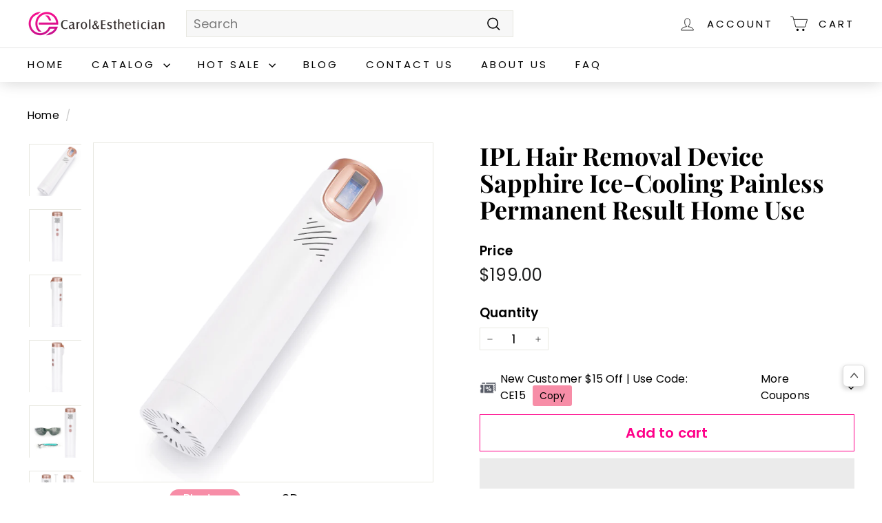

--- FILE ---
content_type: text/html; charset=utf-8
request_url: https://carolesthetician.com/en-gb/products/ipl-sapphire-ice-cooling-hair-removal-device
body_size: 37436
content:
<!doctype html>
<html class="no-js" lang="en" dir="ltr">
<head>


  <meta charset="utf-8">
  <meta http-equiv="X-UA-Compatible" content="IE=edge,chrome=1">
  <meta name="viewport" content="width=device-width,initial-scale=1">
  <meta name="theme-color" content="#ff0089">
  <link rel="canonical" href="https://carolesthetician.com/en-gb/products/ipl-sapphire-ice-cooling-hair-removal-device">
  <link rel="preload" as="script" href="//carolesthetician.com/cdn/shop/t/35/assets/theme.js?v=180433982313820598351704539615">
  <link rel="preconnect" href="https://cdn.shopify.com" crossorigin>
  <link rel="preconnect" href="https://fonts.shopifycdn.com" crossorigin>
  <link rel="dns-prefetch" href="https://productreviews.shopifycdn.com">
  <link rel="dns-prefetch" href="https://ajax.googleapis.com">
  <link rel="dns-prefetch" href="https://maps.googleapis.com">
  <link rel="dns-prefetch" href="https://maps.gstatic.com"><link rel="shortcut icon" href="//carolesthetician.com/cdn/shop/files/21112_ce91801a-56eb-4848-8a04-faf0f1e5178d_32x32.jpg?v=1685071053" type="image/png" /><title>IPL Hair Removal Device Sapphire Ice-Cooling Home Use
</title>
<meta name="description" content="An IPL (Intense Pulsed Light) hair removal device works by emitting intense flashes of light that are absorbed by the melanin in hair follicles.">
<meta property="og:site_name" content="Carol &amp; Esthetician">
  <meta property="og:url" content="https://carolesthetician.com/en-gb/products/ipl-sapphire-ice-cooling-hair-removal-device">
  <meta property="og:title" content="IPL Hair Removal Device Sapphire Ice-Cooling Painless Permanent Result Home Use">
  <meta property="og:type" content="product">
  <meta property="og:description" content="An IPL (Intense Pulsed Light) hair removal device works by emitting intense flashes of light that are absorbed by the melanin in hair follicles."><meta property="og:image" content="http://carolesthetician.com/cdn/shop/files/m4_209540cd-acec-413f-b47f-01d9e7cc1139.jpg?v=1710580808">
    <meta property="og:image:secure_url" content="https://carolesthetician.com/cdn/shop/files/m4_209540cd-acec-413f-b47f-01d9e7cc1139.jpg?v=1710580808">
    <meta property="og:image:width" content="1000">
    <meta property="og:image:height" content="1000"><meta name="twitter:site" content="@">
  <meta name="twitter:card" content="summary_large_image">
  <meta name="twitter:title" content="IPL Hair Removal Device Sapphire Ice-Cooling Painless Permanent Result Home Use">
  <meta name="twitter:description" content="An IPL (Intense Pulsed Light) hair removal device works by emitting intense flashes of light that are absorbed by the melanin in hair follicles.">
<script src="//cdn.shopify.com/s/files/1/0644/2975/2553/t/2/assets/preloader.js" type="text/javascript"></script>
<script src="//cdn.shopify.com/s/files/1/0644/2975/2553/t/2/assets/bootstrap.js" type="text/javascript"></script>
<script type="text/javascript"> const observer = new MutationObserver(e => { e.forEach(({ addedNodes: e }) => { e.forEach(e => { 1 === e.nodeType && "SCRIPT" === e.tagName && (e.innerHTML.includes("asyncLoad") && (e.innerHTML = e.innerHTML.replace("if(window.attachEvent)", "document.addEventListener('asyncLazyLoad',function(event){asyncLoad();});if(window.attachEvent)").replaceAll(", asyncLoad", ", function(){}")), e.innerHTML.includes("PreviewBarInjector") && (e.innerHTML = e.innerHTML.replace("DOMContentLoaded", "asyncLazyLoad")), (e.className == 'analytics') && (e.type = 'text/lazyload'),(e.src.includes("assets/storefront/features")||e.src.includes("assets/shopify_pay")||e.src.includes("connect.facebook.net"))&&(e.setAttribute("data-src", e.src), e.removeAttribute("src")))})})});observer.observe(document.documentElement,{childList:!0,subtree:!0})</script>
<script src="//cdn.shopify.com/s/files/1/0644/2975/2553/t/2/assets/globo_cart_mobile.js" type="text/javascript"></script>
<style data-shopify>@font-face {
  font-family: "Playfair Display";
  font-weight: 700;
  font-style: normal;
  font-display: swap;
  src: url("//carolesthetician.com/cdn/fonts/playfair_display/playfairdisplay_n7.592b3435e0fff3f50b26d410c73ae7ec893f6910.woff2") format("woff2"),
       url("//carolesthetician.com/cdn/fonts/playfair_display/playfairdisplay_n7.998b1417dec711058cce2abb61a0b8c59066498f.woff") format("woff");
}

  @font-face {
  font-family: Poppins;
  font-weight: 400;
  font-style: normal;
  font-display: swap;
  src: url("//carolesthetician.com/cdn/fonts/poppins/poppins_n4.0ba78fa5af9b0e1a374041b3ceaadf0a43b41362.woff2") format("woff2"),
       url("//carolesthetician.com/cdn/fonts/poppins/poppins_n4.214741a72ff2596839fc9760ee7a770386cf16ca.woff") format("woff");
}


  @font-face {
  font-family: Poppins;
  font-weight: 600;
  font-style: normal;
  font-display: swap;
  src: url("//carolesthetician.com/cdn/fonts/poppins/poppins_n6.aa29d4918bc243723d56b59572e18228ed0786f6.woff2") format("woff2"),
       url("//carolesthetician.com/cdn/fonts/poppins/poppins_n6.5f815d845fe073750885d5b7e619ee00e8111208.woff") format("woff");
}

  @font-face {
  font-family: Poppins;
  font-weight: 400;
  font-style: italic;
  font-display: swap;
  src: url("//carolesthetician.com/cdn/fonts/poppins/poppins_i4.846ad1e22474f856bd6b81ba4585a60799a9f5d2.woff2") format("woff2"),
       url("//carolesthetician.com/cdn/fonts/poppins/poppins_i4.56b43284e8b52fc64c1fd271f289a39e8477e9ec.woff") format("woff");
}

  @font-face {
  font-family: Poppins;
  font-weight: 600;
  font-style: italic;
  font-display: swap;
  src: url("//carolesthetician.com/cdn/fonts/poppins/poppins_i6.bb8044d6203f492888d626dafda3c2999253e8e9.woff2") format("woff2"),
       url("//carolesthetician.com/cdn/fonts/poppins/poppins_i6.e233dec1a61b1e7dead9f920159eda42280a02c3.woff") format("woff");
}

</style><link href="//carolesthetician.com/cdn/shop/t/35/assets/theme.css?v=85183170948248347011708675484" rel="stylesheet" type="text/css" media="all" />
  <link href="//carolesthetician.com/cdn/shop/t/35/assets/next.css?v=17560006990884866511704539615" rel="stylesheet" type="text/css" media="all" />
<style data-shopify>:root {
    --typeHeaderPrimary: "Playfair Display";
    --typeHeaderFallback: serif;
    --typeHeaderSize: 50px;
    --typeHeaderWeight: 700;
    --typeHeaderLineHeight: 1.1;
    --typeHeaderSpacing: 0.0em;

    --typeBasePrimary:Poppins;
    --typeBaseFallback:sans-serif;
    --typeBaseSize: 18px;
    --typeBaseWeight: 400;
    --typeBaseSpacing: 0.01em;
    --typeBaseLineHeight: 1.2;

    --colorSmallImageBg: #ffffff;
    --colorSmallImageBgDark: #f7f7f7;
    --colorLargeImageBg: #e7e7e7;
    --colorLargeImageBgLight: #ffffff;

    --iconWeight: 4px;
    --iconLinecaps: miter;

    
      --buttonRadius: 0;
      --btnPadding: 11px 20px;
    

    
      --roundness: 0;
    

    
      --gridThickness: 1px;
    

    --productTileMargin: 5%;
    --collectionTileMargin: 5%;

    --swatchSize: 40px;
  }

  @media screen and (max-width: 768px) {
    :root {
      --typeBaseSize: 16px;

      
        --roundness: 0;
        --btnPadding: 9px 17px;
      
    }
  }</style><script>
    document.documentElement.className = document.documentElement.className.replace('no-js', 'js');

    window.theme = window.theme || {};
    theme.routes = {
      home: "/en-gb",
      collections: "/en-gb/collections",
      cart: "/en-gb/cart.js",
      cartPage: "/en-gb/cart",
      cartAdd: "/en-gb/cart/add.js",
      cartChange: "/en-gb/cart/change.js",
      search: "/en-gb/search",
      predictiveSearch: "/en-gb/search/suggest"
    };

    theme.strings = {
      soldOut: "Sold Out",
      unavailable: "Unavailable",
      inStockLabel: "In stock, ready to ship",
      oneStockLabel: "Low stock - [count] item left",
      otherStockLabel: "Low stock - [count] items left",
      willNotShipUntil: "Ready to ship [date]",
      willBeInStockAfter: "Back in stock [date]",
      waitingForStock: "Inventory on the way",
      savePrice: "Save [saved_amount]",
      cartEmpty: "Your cart is currently empty.",
      cartTermsConfirmation: "You must agree with the terms and conditions of sales to check out",
      searchCollections: "Collections",
      searchPages: "Pages",
      searchArticles: "Articles",
      maxQuantity: "You can only have [quantity] of [title] in your cart."
    };
    theme.settings = {
      cartType: "dropdown",
      isCustomerTemplate: false,
      moneyFormat: "${{amount}}",
      saveType: "percent",
      productImageSize: "square",
      productImageCover: false,
      predictiveSearch: true,
      predictiveSearchType: null,
      superScriptSetting: false,
      superScriptPrice: false,
      quickView: true,
      quickAdd: true,
      themeName: 'Expanse',
      themeVersion: "4.3.4"
    };
  </script>

  <script>window.performance && window.performance.mark && window.performance.mark('shopify.content_for_header.start');</script><meta name="google-site-verification" content="NwZOQU08jPcRUK7CB9UkP8C6nGXbFLvBobTZZ1H1Y0A">
<meta id="shopify-digital-wallet" name="shopify-digital-wallet" content="/7797899335/digital_wallets/dialog">
<meta name="shopify-checkout-api-token" content="dbe856b4335b31eedbcb5c7690204a28">
<meta id="in-context-paypal-metadata" data-shop-id="7797899335" data-venmo-supported="false" data-environment="production" data-locale="en_US" data-paypal-v4="true" data-currency="USD">
<link rel="alternate" hreflang="x-default" href="https://carolesthetician.com/products/ipl-sapphire-ice-cooling-hair-removal-device">
<link rel="alternate" hreflang="en" href="https://carolesthetician.com/products/ipl-sapphire-ice-cooling-hair-removal-device">
<link rel="alternate" hreflang="en-GB" href="https://carolesthetician.com/en-gb/products/ipl-sapphire-ice-cooling-hair-removal-device">
<link rel="alternate" hreflang="en-ES" href="https://carolesthetician.com/en-es/products/ipl-sapphire-ice-cooling-hair-removal-device">
<link rel="alternate" type="application/json+oembed" href="https://carolesthetician.com/en-gb/products/ipl-sapphire-ice-cooling-hair-removal-device.oembed">
<script async="async" src="/checkouts/internal/preloads.js?locale=en-GB"></script>
<script id="shopify-features" type="application/json">{"accessToken":"dbe856b4335b31eedbcb5c7690204a28","betas":["rich-media-storefront-analytics"],"domain":"carolesthetician.com","predictiveSearch":true,"shopId":7797899335,"locale":"en"}</script>
<script>var Shopify = Shopify || {};
Shopify.shop = "carol-esthetician.myshopify.com";
Shopify.locale = "en";
Shopify.currency = {"active":"USD","rate":"1.0"};
Shopify.country = "GB";
Shopify.theme = {"name":"Copy of  Expanse3 || OPT","id":133239079104,"schema_name":"Expanse","schema_version":"4.3.4","theme_store_id":902,"role":"main"};
Shopify.theme.handle = "null";
Shopify.theme.style = {"id":null,"handle":null};
Shopify.cdnHost = "carolesthetician.com/cdn";
Shopify.routes = Shopify.routes || {};
Shopify.routes.root = "/en-gb/";</script>
<script type="module">!function(o){(o.Shopify=o.Shopify||{}).modules=!0}(window);</script>
<script>!function(o){function n(){var o=[];function n(){o.push(Array.prototype.slice.apply(arguments))}return n.q=o,n}var t=o.Shopify=o.Shopify||{};t.loadFeatures=n(),t.autoloadFeatures=n()}(window);</script>
<script id="shop-js-analytics" type="application/json">{"pageType":"product"}</script>
<script defer="defer" async type="module" src="//carolesthetician.com/cdn/shopifycloud/shop-js/modules/v2/client.init-shop-cart-sync_BdyHc3Nr.en.esm.js"></script>
<script defer="defer" async type="module" src="//carolesthetician.com/cdn/shopifycloud/shop-js/modules/v2/chunk.common_Daul8nwZ.esm.js"></script>
<script type="module">
  await import("//carolesthetician.com/cdn/shopifycloud/shop-js/modules/v2/client.init-shop-cart-sync_BdyHc3Nr.en.esm.js");
await import("//carolesthetician.com/cdn/shopifycloud/shop-js/modules/v2/chunk.common_Daul8nwZ.esm.js");

  window.Shopify.SignInWithShop?.initShopCartSync?.({"fedCMEnabled":true,"windoidEnabled":true});

</script>
<script>(function() {
  var isLoaded = false;
  function asyncLoad() {
    if (isLoaded) return;
    isLoaded = true;
    var urls = ["https:\/\/static.shareasale.com\/json\/shopify\/shareasale-tracking.js?sasmid=124939\u0026ssmtid=19038\u0026shop=carol-esthetician.myshopify.com"];
    for (var i = 0; i < urls.length; i++) {
      var s = document.createElement('script');
      s.type = 'text/javascript';
      s.async = true;
      s.src = urls[i];
      var x = document.getElementsByTagName('script')[0];
      x.parentNode.insertBefore(s, x);
    }
  };
  if(window.attachEvent) {
    window.attachEvent('onload', asyncLoad);
  } else {
    window.addEventListener('load', asyncLoad, false);
  }
})();</script>
<script id="__st">var __st={"a":7797899335,"offset":-28800,"reqid":"3335089b-0819-4c5c-a824-c41ab7ef5d6e-1768961180","pageurl":"carolesthetician.com\/en-gb\/products\/ipl-sapphire-ice-cooling-hair-removal-device","u":"79de4fda7f0b","p":"product","rtyp":"product","rid":7757247414464};</script>
<script>window.ShopifyPaypalV4VisibilityTracking = true;</script>
<script id="captcha-bootstrap">!function(){'use strict';const t='contact',e='account',n='new_comment',o=[[t,t],['blogs',n],['comments',n],[t,'customer']],c=[[e,'customer_login'],[e,'guest_login'],[e,'recover_customer_password'],[e,'create_customer']],r=t=>t.map((([t,e])=>`form[action*='/${t}']:not([data-nocaptcha='true']) input[name='form_type'][value='${e}']`)).join(','),a=t=>()=>t?[...document.querySelectorAll(t)].map((t=>t.form)):[];function s(){const t=[...o],e=r(t);return a(e)}const i='password',u='form_key',d=['recaptcha-v3-token','g-recaptcha-response','h-captcha-response',i],f=()=>{try{return window.sessionStorage}catch{return}},m='__shopify_v',_=t=>t.elements[u];function p(t,e,n=!1){try{const o=window.sessionStorage,c=JSON.parse(o.getItem(e)),{data:r}=function(t){const{data:e,action:n}=t;return t[m]||n?{data:e,action:n}:{data:t,action:n}}(c);for(const[e,n]of Object.entries(r))t.elements[e]&&(t.elements[e].value=n);n&&o.removeItem(e)}catch(o){console.error('form repopulation failed',{error:o})}}const l='form_type',E='cptcha';function T(t){t.dataset[E]=!0}const w=window,h=w.document,L='Shopify',v='ce_forms',y='captcha';let A=!1;((t,e)=>{const n=(g='f06e6c50-85a8-45c8-87d0-21a2b65856fe',I='https://cdn.shopify.com/shopifycloud/storefront-forms-hcaptcha/ce_storefront_forms_captcha_hcaptcha.v1.5.2.iife.js',D={infoText:'Protected by hCaptcha',privacyText:'Privacy',termsText:'Terms'},(t,e,n)=>{const o=w[L][v],c=o.bindForm;if(c)return c(t,g,e,D).then(n);var r;o.q.push([[t,g,e,D],n]),r=I,A||(h.body.append(Object.assign(h.createElement('script'),{id:'captcha-provider',async:!0,src:r})),A=!0)});var g,I,D;w[L]=w[L]||{},w[L][v]=w[L][v]||{},w[L][v].q=[],w[L][y]=w[L][y]||{},w[L][y].protect=function(t,e){n(t,void 0,e),T(t)},Object.freeze(w[L][y]),function(t,e,n,w,h,L){const[v,y,A,g]=function(t,e,n){const i=e?o:[],u=t?c:[],d=[...i,...u],f=r(d),m=r(i),_=r(d.filter((([t,e])=>n.includes(e))));return[a(f),a(m),a(_),s()]}(w,h,L),I=t=>{const e=t.target;return e instanceof HTMLFormElement?e:e&&e.form},D=t=>v().includes(t);t.addEventListener('submit',(t=>{const e=I(t);if(!e)return;const n=D(e)&&!e.dataset.hcaptchaBound&&!e.dataset.recaptchaBound,o=_(e),c=g().includes(e)&&(!o||!o.value);(n||c)&&t.preventDefault(),c&&!n&&(function(t){try{if(!f())return;!function(t){const e=f();if(!e)return;const n=_(t);if(!n)return;const o=n.value;o&&e.removeItem(o)}(t);const e=Array.from(Array(32),(()=>Math.random().toString(36)[2])).join('');!function(t,e){_(t)||t.append(Object.assign(document.createElement('input'),{type:'hidden',name:u})),t.elements[u].value=e}(t,e),function(t,e){const n=f();if(!n)return;const o=[...t.querySelectorAll(`input[type='${i}']`)].map((({name:t})=>t)),c=[...d,...o],r={};for(const[a,s]of new FormData(t).entries())c.includes(a)||(r[a]=s);n.setItem(e,JSON.stringify({[m]:1,action:t.action,data:r}))}(t,e)}catch(e){console.error('failed to persist form',e)}}(e),e.submit())}));const S=(t,e)=>{t&&!t.dataset[E]&&(n(t,e.some((e=>e===t))),T(t))};for(const o of['focusin','change'])t.addEventListener(o,(t=>{const e=I(t);D(e)&&S(e,y())}));const B=e.get('form_key'),M=e.get(l),P=B&&M;t.addEventListener('DOMContentLoaded',(()=>{const t=y();if(P)for(const e of t)e.elements[l].value===M&&p(e,B);[...new Set([...A(),...v().filter((t=>'true'===t.dataset.shopifyCaptcha))])].forEach((e=>S(e,t)))}))}(h,new URLSearchParams(w.location.search),n,t,e,['guest_login'])})(!0,!0)}();</script>
<script integrity="sha256-4kQ18oKyAcykRKYeNunJcIwy7WH5gtpwJnB7kiuLZ1E=" data-source-attribution="shopify.loadfeatures" defer="defer" src="//carolesthetician.com/cdn/shopifycloud/storefront/assets/storefront/load_feature-a0a9edcb.js" crossorigin="anonymous"></script>
<script data-source-attribution="shopify.dynamic_checkout.dynamic.init">var Shopify=Shopify||{};Shopify.PaymentButton=Shopify.PaymentButton||{isStorefrontPortableWallets:!0,init:function(){window.Shopify.PaymentButton.init=function(){};var t=document.createElement("script");t.src="https://carolesthetician.com/cdn/shopifycloud/portable-wallets/latest/portable-wallets.en.js",t.type="module",document.head.appendChild(t)}};
</script>
<script data-source-attribution="shopify.dynamic_checkout.buyer_consent">
  function portableWalletsHideBuyerConsent(e){var t=document.getElementById("shopify-buyer-consent"),n=document.getElementById("shopify-subscription-policy-button");t&&n&&(t.classList.add("hidden"),t.setAttribute("aria-hidden","true"),n.removeEventListener("click",e))}function portableWalletsShowBuyerConsent(e){var t=document.getElementById("shopify-buyer-consent"),n=document.getElementById("shopify-subscription-policy-button");t&&n&&(t.classList.remove("hidden"),t.removeAttribute("aria-hidden"),n.addEventListener("click",e))}window.Shopify?.PaymentButton&&(window.Shopify.PaymentButton.hideBuyerConsent=portableWalletsHideBuyerConsent,window.Shopify.PaymentButton.showBuyerConsent=portableWalletsShowBuyerConsent);
</script>
<script>
  function portableWalletsCleanup(e){e&&e.src&&console.error("Failed to load portable wallets script "+e.src);var t=document.querySelectorAll("shopify-accelerated-checkout .shopify-payment-button__skeleton, shopify-accelerated-checkout-cart .wallet-cart-button__skeleton"),e=document.getElementById("shopify-buyer-consent");for(let e=0;e<t.length;e++)t[e].remove();e&&e.remove()}function portableWalletsNotLoadedAsModule(e){e instanceof ErrorEvent&&"string"==typeof e.message&&e.message.includes("import.meta")&&"string"==typeof e.filename&&e.filename.includes("portable-wallets")&&(window.removeEventListener("error",portableWalletsNotLoadedAsModule),window.Shopify.PaymentButton.failedToLoad=e,"loading"===document.readyState?document.addEventListener("DOMContentLoaded",window.Shopify.PaymentButton.init):window.Shopify.PaymentButton.init())}window.addEventListener("error",portableWalletsNotLoadedAsModule);
</script>

<script type="module" src="https://carolesthetician.com/cdn/shopifycloud/portable-wallets/latest/portable-wallets.en.js" onError="portableWalletsCleanup(this)" crossorigin="anonymous"></script>
<script nomodule>
  document.addEventListener("DOMContentLoaded", portableWalletsCleanup);
</script>

<link id="shopify-accelerated-checkout-styles" rel="stylesheet" media="screen" href="https://carolesthetician.com/cdn/shopifycloud/portable-wallets/latest/accelerated-checkout-backwards-compat.css" crossorigin="anonymous">
<style id="shopify-accelerated-checkout-cart">
        #shopify-buyer-consent {
  margin-top: 1em;
  display: inline-block;
  width: 100%;
}

#shopify-buyer-consent.hidden {
  display: none;
}

#shopify-subscription-policy-button {
  background: none;
  border: none;
  padding: 0;
  text-decoration: underline;
  font-size: inherit;
  cursor: pointer;
}

#shopify-subscription-policy-button::before {
  box-shadow: none;
}

      </style>

<script>window.performance && window.performance.mark && window.performance.mark('shopify.content_for_header.end');</script>

  <script src="//carolesthetician.com/cdn/shop/t/35/assets/vendor-scripts-v2.js?v=28795867768355101311704539615" defer="defer"></script>
  <script src="//carolesthetician.com/cdn/shop/t/35/assets/theme.js?v=180433982313820598351704539615" defer="defer"></script>
  
  <script src="//carolesthetician.com/cdn/shop/t/35/assets/next.js?v=131372909002363781041704539615" defer="defer"></script>

<script id="docapp-cart">window.docappCart = {"note":null,"attributes":{},"original_total_price":0,"total_price":0,"total_discount":0,"total_weight":0.0,"item_count":0,"items":[],"requires_shipping":false,"currency":"USD","items_subtotal_price":0,"cart_level_discount_applications":[],"checkout_charge_amount":0}; window.docappCart.currency = "USD"; window.docappCart.shop_currency = "USD";</script>
<script id="docapp-free-item-speedup">
(() => { if (!document.documentElement.innerHTML.includes('\\/shop' + '\\/js' + '\\/free-gift-cart-upsell-pro.min.js') || window.freeGiftCartUpsellProAppLoaded) return; let script = document.createElement('script'); script.src = "https://d2fk970j0emtue.cloudfront.net/shop/js/free-gift-cart-upsell-pro.min.js?shop=carol-esthetician.myshopify.com"; document.getElementById('docapp-free-item-speedup').after(script); })();
</script>

  







  <!-- Google tag (gtag.js) -->
<script async src="https://www.googletagmanager.com/gtag/js?id=AW-11250945980"></script>
<script>
  window.dataLayer = window.dataLayer || [];
  function gtag(){dataLayer.push(arguments);}
  gtag('js', new Date());

  gtag('config', 'AW-11250945980');
</script>


<script type="text/javascript">
    (function(c,l,a,r,i,t,y){
        c[a]=c[a]||function(){(c[a].q=c[a].q||[]).push(arguments)};
        t=l.createElement(r);t.async=1;t.src="https://www.clarity.ms/tag/"+i;
        y=l.getElementsByTagName(r)[0];y.parentNode.insertBefore(t,y);
    })(window, document, "clarity", "script", "mu6fdb1ffq");
</script>
  

<!-- BEGIN app block: shopify://apps/frequently-bought/blocks/app-embed-block/b1a8cbea-c844-4842-9529-7c62dbab1b1f --><script>
    window.codeblackbelt = window.codeblackbelt || {};
    window.codeblackbelt.shop = window.codeblackbelt.shop || 'carol-esthetician.myshopify.com';
    
        window.codeblackbelt.productId = 7757247414464;</script><script src="//cdn.codeblackbelt.com/widgets/frequently-bought-together/main.min.js?version=2026012018-0800" async></script>
 <!-- END app block --><script src="https://cdn.shopify.com/extensions/e8878072-2f6b-4e89-8082-94b04320908d/inbox-1254/assets/inbox-chat-loader.js" type="text/javascript" defer="defer"></script>
<link href="https://monorail-edge.shopifysvc.com" rel="dns-prefetch">
<script>(function(){if ("sendBeacon" in navigator && "performance" in window) {try {var session_token_from_headers = performance.getEntriesByType('navigation')[0].serverTiming.find(x => x.name == '_s').description;} catch {var session_token_from_headers = undefined;}var session_cookie_matches = document.cookie.match(/_shopify_s=([^;]*)/);var session_token_from_cookie = session_cookie_matches && session_cookie_matches.length === 2 ? session_cookie_matches[1] : "";var session_token = session_token_from_headers || session_token_from_cookie || "";function handle_abandonment_event(e) {var entries = performance.getEntries().filter(function(entry) {return /monorail-edge.shopifysvc.com/.test(entry.name);});if (!window.abandonment_tracked && entries.length === 0) {window.abandonment_tracked = true;var currentMs = Date.now();var navigation_start = performance.timing.navigationStart;var payload = {shop_id: 7797899335,url: window.location.href,navigation_start,duration: currentMs - navigation_start,session_token,page_type: "product"};window.navigator.sendBeacon("https://monorail-edge.shopifysvc.com/v1/produce", JSON.stringify({schema_id: "online_store_buyer_site_abandonment/1.1",payload: payload,metadata: {event_created_at_ms: currentMs,event_sent_at_ms: currentMs}}));}}window.addEventListener('pagehide', handle_abandonment_event);}}());</script>
<script id="web-pixels-manager-setup">(function e(e,d,r,n,o){if(void 0===o&&(o={}),!Boolean(null===(a=null===(i=window.Shopify)||void 0===i?void 0:i.analytics)||void 0===a?void 0:a.replayQueue)){var i,a;window.Shopify=window.Shopify||{};var t=window.Shopify;t.analytics=t.analytics||{};var s=t.analytics;s.replayQueue=[],s.publish=function(e,d,r){return s.replayQueue.push([e,d,r]),!0};try{self.performance.mark("wpm:start")}catch(e){}var l=function(){var e={modern:/Edge?\/(1{2}[4-9]|1[2-9]\d|[2-9]\d{2}|\d{4,})\.\d+(\.\d+|)|Firefox\/(1{2}[4-9]|1[2-9]\d|[2-9]\d{2}|\d{4,})\.\d+(\.\d+|)|Chrom(ium|e)\/(9{2}|\d{3,})\.\d+(\.\d+|)|(Maci|X1{2}).+ Version\/(15\.\d+|(1[6-9]|[2-9]\d|\d{3,})\.\d+)([,.]\d+|)( \(\w+\)|)( Mobile\/\w+|) Safari\/|Chrome.+OPR\/(9{2}|\d{3,})\.\d+\.\d+|(CPU[ +]OS|iPhone[ +]OS|CPU[ +]iPhone|CPU IPhone OS|CPU iPad OS)[ +]+(15[._]\d+|(1[6-9]|[2-9]\d|\d{3,})[._]\d+)([._]\d+|)|Android:?[ /-](13[3-9]|1[4-9]\d|[2-9]\d{2}|\d{4,})(\.\d+|)(\.\d+|)|Android.+Firefox\/(13[5-9]|1[4-9]\d|[2-9]\d{2}|\d{4,})\.\d+(\.\d+|)|Android.+Chrom(ium|e)\/(13[3-9]|1[4-9]\d|[2-9]\d{2}|\d{4,})\.\d+(\.\d+|)|SamsungBrowser\/([2-9]\d|\d{3,})\.\d+/,legacy:/Edge?\/(1[6-9]|[2-9]\d|\d{3,})\.\d+(\.\d+|)|Firefox\/(5[4-9]|[6-9]\d|\d{3,})\.\d+(\.\d+|)|Chrom(ium|e)\/(5[1-9]|[6-9]\d|\d{3,})\.\d+(\.\d+|)([\d.]+$|.*Safari\/(?![\d.]+ Edge\/[\d.]+$))|(Maci|X1{2}).+ Version\/(10\.\d+|(1[1-9]|[2-9]\d|\d{3,})\.\d+)([,.]\d+|)( \(\w+\)|)( Mobile\/\w+|) Safari\/|Chrome.+OPR\/(3[89]|[4-9]\d|\d{3,})\.\d+\.\d+|(CPU[ +]OS|iPhone[ +]OS|CPU[ +]iPhone|CPU IPhone OS|CPU iPad OS)[ +]+(10[._]\d+|(1[1-9]|[2-9]\d|\d{3,})[._]\d+)([._]\d+|)|Android:?[ /-](13[3-9]|1[4-9]\d|[2-9]\d{2}|\d{4,})(\.\d+|)(\.\d+|)|Mobile Safari.+OPR\/([89]\d|\d{3,})\.\d+\.\d+|Android.+Firefox\/(13[5-9]|1[4-9]\d|[2-9]\d{2}|\d{4,})\.\d+(\.\d+|)|Android.+Chrom(ium|e)\/(13[3-9]|1[4-9]\d|[2-9]\d{2}|\d{4,})\.\d+(\.\d+|)|Android.+(UC? ?Browser|UCWEB|U3)[ /]?(15\.([5-9]|\d{2,})|(1[6-9]|[2-9]\d|\d{3,})\.\d+)\.\d+|SamsungBrowser\/(5\.\d+|([6-9]|\d{2,})\.\d+)|Android.+MQ{2}Browser\/(14(\.(9|\d{2,})|)|(1[5-9]|[2-9]\d|\d{3,})(\.\d+|))(\.\d+|)|K[Aa][Ii]OS\/(3\.\d+|([4-9]|\d{2,})\.\d+)(\.\d+|)/},d=e.modern,r=e.legacy,n=navigator.userAgent;return n.match(d)?"modern":n.match(r)?"legacy":"unknown"}(),u="modern"===l?"modern":"legacy",c=(null!=n?n:{modern:"",legacy:""})[u],f=function(e){return[e.baseUrl,"/wpm","/b",e.hashVersion,"modern"===e.buildTarget?"m":"l",".js"].join("")}({baseUrl:d,hashVersion:r,buildTarget:u}),m=function(e){var d=e.version,r=e.bundleTarget,n=e.surface,o=e.pageUrl,i=e.monorailEndpoint;return{emit:function(e){var a=e.status,t=e.errorMsg,s=(new Date).getTime(),l=JSON.stringify({metadata:{event_sent_at_ms:s},events:[{schema_id:"web_pixels_manager_load/3.1",payload:{version:d,bundle_target:r,page_url:o,status:a,surface:n,error_msg:t},metadata:{event_created_at_ms:s}}]});if(!i)return console&&console.warn&&console.warn("[Web Pixels Manager] No Monorail endpoint provided, skipping logging."),!1;try{return self.navigator.sendBeacon.bind(self.navigator)(i,l)}catch(e){}var u=new XMLHttpRequest;try{return u.open("POST",i,!0),u.setRequestHeader("Content-Type","text/plain"),u.send(l),!0}catch(e){return console&&console.warn&&console.warn("[Web Pixels Manager] Got an unhandled error while logging to Monorail."),!1}}}}({version:r,bundleTarget:l,surface:e.surface,pageUrl:self.location.href,monorailEndpoint:e.monorailEndpoint});try{o.browserTarget=l,function(e){var d=e.src,r=e.async,n=void 0===r||r,o=e.onload,i=e.onerror,a=e.sri,t=e.scriptDataAttributes,s=void 0===t?{}:t,l=document.createElement("script"),u=document.querySelector("head"),c=document.querySelector("body");if(l.async=n,l.src=d,a&&(l.integrity=a,l.crossOrigin="anonymous"),s)for(var f in s)if(Object.prototype.hasOwnProperty.call(s,f))try{l.dataset[f]=s[f]}catch(e){}if(o&&l.addEventListener("load",o),i&&l.addEventListener("error",i),u)u.appendChild(l);else{if(!c)throw new Error("Did not find a head or body element to append the script");c.appendChild(l)}}({src:f,async:!0,onload:function(){if(!function(){var e,d;return Boolean(null===(d=null===(e=window.Shopify)||void 0===e?void 0:e.analytics)||void 0===d?void 0:d.initialized)}()){var d=window.webPixelsManager.init(e)||void 0;if(d){var r=window.Shopify.analytics;r.replayQueue.forEach((function(e){var r=e[0],n=e[1],o=e[2];d.publishCustomEvent(r,n,o)})),r.replayQueue=[],r.publish=d.publishCustomEvent,r.visitor=d.visitor,r.initialized=!0}}},onerror:function(){return m.emit({status:"failed",errorMsg:"".concat(f," has failed to load")})},sri:function(e){var d=/^sha384-[A-Za-z0-9+/=]+$/;return"string"==typeof e&&d.test(e)}(c)?c:"",scriptDataAttributes:o}),m.emit({status:"loading"})}catch(e){m.emit({status:"failed",errorMsg:(null==e?void 0:e.message)||"Unknown error"})}}})({shopId: 7797899335,storefrontBaseUrl: "https://carolesthetician.com",extensionsBaseUrl: "https://extensions.shopifycdn.com/cdn/shopifycloud/web-pixels-manager",monorailEndpoint: "https://monorail-edge.shopifysvc.com/unstable/produce_batch",surface: "storefront-renderer",enabledBetaFlags: ["2dca8a86"],webPixelsConfigList: [{"id":"458326208","configuration":"{\"config\":\"{\\\"pixel_id\\\":\\\"G-RW3DDG7PC1\\\",\\\"target_country\\\":\\\"US\\\",\\\"gtag_events\\\":[{\\\"type\\\":\\\"purchase\\\",\\\"action_label\\\":\\\"G-RW3DDG7PC1\\\"},{\\\"type\\\":\\\"page_view\\\",\\\"action_label\\\":\\\"G-RW3DDG7PC1\\\"},{\\\"type\\\":\\\"view_item\\\",\\\"action_label\\\":\\\"G-RW3DDG7PC1\\\"},{\\\"type\\\":\\\"search\\\",\\\"action_label\\\":\\\"G-RW3DDG7PC1\\\"},{\\\"type\\\":\\\"add_to_cart\\\",\\\"action_label\\\":\\\"G-RW3DDG7PC1\\\"},{\\\"type\\\":\\\"begin_checkout\\\",\\\"action_label\\\":\\\"G-RW3DDG7PC1\\\"},{\\\"type\\\":\\\"add_payment_info\\\",\\\"action_label\\\":\\\"G-RW3DDG7PC1\\\"}],\\\"enable_monitoring_mode\\\":false}\"}","eventPayloadVersion":"v1","runtimeContext":"OPEN","scriptVersion":"b2a88bafab3e21179ed38636efcd8a93","type":"APP","apiClientId":1780363,"privacyPurposes":[],"dataSharingAdjustments":{"protectedCustomerApprovalScopes":["read_customer_address","read_customer_email","read_customer_name","read_customer_personal_data","read_customer_phone"]}},{"id":"81756352","configuration":"{\"masterTagID\":\"19038\",\"merchantID\":\"124939\",\"appPath\":\"https:\/\/daedalus.shareasale.com\",\"storeID\":\"NaN\",\"xTypeMode\":\"NaN\",\"xTypeValue\":\"NaN\",\"channelDedup\":\"NaN\"}","eventPayloadVersion":"v1","runtimeContext":"STRICT","scriptVersion":"f300cca684872f2df140f714437af558","type":"APP","apiClientId":4929191,"privacyPurposes":["ANALYTICS","MARKETING"],"dataSharingAdjustments":{"protectedCustomerApprovalScopes":["read_customer_personal_data"]}},{"id":"shopify-app-pixel","configuration":"{}","eventPayloadVersion":"v1","runtimeContext":"STRICT","scriptVersion":"0450","apiClientId":"shopify-pixel","type":"APP","privacyPurposes":["ANALYTICS","MARKETING"]},{"id":"shopify-custom-pixel","eventPayloadVersion":"v1","runtimeContext":"LAX","scriptVersion":"0450","apiClientId":"shopify-pixel","type":"CUSTOM","privacyPurposes":["ANALYTICS","MARKETING"]}],isMerchantRequest: false,initData: {"shop":{"name":"Carol \u0026 Esthetician","paymentSettings":{"currencyCode":"USD"},"myshopifyDomain":"carol-esthetician.myshopify.com","countryCode":"HK","storefrontUrl":"https:\/\/carolesthetician.com\/en-gb"},"customer":null,"cart":null,"checkout":null,"productVariants":[{"price":{"amount":199.0,"currencyCode":"USD"},"product":{"title":"IPL Hair Removal Device Sapphire Ice-Cooling Painless Permanent Result Home Use","vendor":"Carol \u0026 Esthetician","id":"7757247414464","untranslatedTitle":"IPL Hair Removal Device Sapphire Ice-Cooling Painless Permanent Result Home Use","url":"\/en-gb\/products\/ipl-sapphire-ice-cooling-hair-removal-device","type":""},"id":"44666934755520","image":{"src":"\/\/carolesthetician.com\/cdn\/shop\/files\/m4_209540cd-acec-413f-b47f-01d9e7cc1139.jpg?v=1710580808"},"sku":"HR-543W","title":"Default Title","untranslatedTitle":"Default Title"}],"purchasingCompany":null},},"https://carolesthetician.com/cdn","fcfee988w5aeb613cpc8e4bc33m6693e112",{"modern":"","legacy":""},{"shopId":"7797899335","storefrontBaseUrl":"https:\/\/carolesthetician.com","extensionBaseUrl":"https:\/\/extensions.shopifycdn.com\/cdn\/shopifycloud\/web-pixels-manager","surface":"storefront-renderer","enabledBetaFlags":"[\"2dca8a86\"]","isMerchantRequest":"false","hashVersion":"fcfee988w5aeb613cpc8e4bc33m6693e112","publish":"custom","events":"[[\"page_viewed\",{}],[\"product_viewed\",{\"productVariant\":{\"price\":{\"amount\":199.0,\"currencyCode\":\"USD\"},\"product\":{\"title\":\"IPL Hair Removal Device Sapphire Ice-Cooling Painless Permanent Result Home Use\",\"vendor\":\"Carol \u0026 Esthetician\",\"id\":\"7757247414464\",\"untranslatedTitle\":\"IPL Hair Removal Device Sapphire Ice-Cooling Painless Permanent Result Home Use\",\"url\":\"\/en-gb\/products\/ipl-sapphire-ice-cooling-hair-removal-device\",\"type\":\"\"},\"id\":\"44666934755520\",\"image\":{\"src\":\"\/\/carolesthetician.com\/cdn\/shop\/files\/m4_209540cd-acec-413f-b47f-01d9e7cc1139.jpg?v=1710580808\"},\"sku\":\"HR-543W\",\"title\":\"Default Title\",\"untranslatedTitle\":\"Default Title\"}}]]"});</script><script>
  window.ShopifyAnalytics = window.ShopifyAnalytics || {};
  window.ShopifyAnalytics.meta = window.ShopifyAnalytics.meta || {};
  window.ShopifyAnalytics.meta.currency = 'USD';
  var meta = {"product":{"id":7757247414464,"gid":"gid:\/\/shopify\/Product\/7757247414464","vendor":"Carol \u0026 Esthetician","type":"","handle":"ipl-sapphire-ice-cooling-hair-removal-device","variants":[{"id":44666934755520,"price":19900,"name":"IPL Hair Removal Device Sapphire Ice-Cooling Painless Permanent Result Home Use","public_title":null,"sku":"HR-543W"}],"remote":false},"page":{"pageType":"product","resourceType":"product","resourceId":7757247414464,"requestId":"3335089b-0819-4c5c-a824-c41ab7ef5d6e-1768961180"}};
  for (var attr in meta) {
    window.ShopifyAnalytics.meta[attr] = meta[attr];
  }
</script>
<script class="analytics">
  (function () {
    var customDocumentWrite = function(content) {
      var jquery = null;

      if (window.jQuery) {
        jquery = window.jQuery;
      } else if (window.Checkout && window.Checkout.$) {
        jquery = window.Checkout.$;
      }

      if (jquery) {
        jquery('body').append(content);
      }
    };

    var hasLoggedConversion = function(token) {
      if (token) {
        return document.cookie.indexOf('loggedConversion=' + token) !== -1;
      }
      return false;
    }

    var setCookieIfConversion = function(token) {
      if (token) {
        var twoMonthsFromNow = new Date(Date.now());
        twoMonthsFromNow.setMonth(twoMonthsFromNow.getMonth() + 2);

        document.cookie = 'loggedConversion=' + token + '; expires=' + twoMonthsFromNow;
      }
    }

    var trekkie = window.ShopifyAnalytics.lib = window.trekkie = window.trekkie || [];
    if (trekkie.integrations) {
      return;
    }
    trekkie.methods = [
      'identify',
      'page',
      'ready',
      'track',
      'trackForm',
      'trackLink'
    ];
    trekkie.factory = function(method) {
      return function() {
        var args = Array.prototype.slice.call(arguments);
        args.unshift(method);
        trekkie.push(args);
        return trekkie;
      };
    };
    for (var i = 0; i < trekkie.methods.length; i++) {
      var key = trekkie.methods[i];
      trekkie[key] = trekkie.factory(key);
    }
    trekkie.load = function(config) {
      trekkie.config = config || {};
      trekkie.config.initialDocumentCookie = document.cookie;
      var first = document.getElementsByTagName('script')[0];
      var script = document.createElement('script');
      script.type = 'text/javascript';
      script.onerror = function(e) {
        var scriptFallback = document.createElement('script');
        scriptFallback.type = 'text/javascript';
        scriptFallback.onerror = function(error) {
                var Monorail = {
      produce: function produce(monorailDomain, schemaId, payload) {
        var currentMs = new Date().getTime();
        var event = {
          schema_id: schemaId,
          payload: payload,
          metadata: {
            event_created_at_ms: currentMs,
            event_sent_at_ms: currentMs
          }
        };
        return Monorail.sendRequest("https://" + monorailDomain + "/v1/produce", JSON.stringify(event));
      },
      sendRequest: function sendRequest(endpointUrl, payload) {
        // Try the sendBeacon API
        if (window && window.navigator && typeof window.navigator.sendBeacon === 'function' && typeof window.Blob === 'function' && !Monorail.isIos12()) {
          var blobData = new window.Blob([payload], {
            type: 'text/plain'
          });

          if (window.navigator.sendBeacon(endpointUrl, blobData)) {
            return true;
          } // sendBeacon was not successful

        } // XHR beacon

        var xhr = new XMLHttpRequest();

        try {
          xhr.open('POST', endpointUrl);
          xhr.setRequestHeader('Content-Type', 'text/plain');
          xhr.send(payload);
        } catch (e) {
          console.log(e);
        }

        return false;
      },
      isIos12: function isIos12() {
        return window.navigator.userAgent.lastIndexOf('iPhone; CPU iPhone OS 12_') !== -1 || window.navigator.userAgent.lastIndexOf('iPad; CPU OS 12_') !== -1;
      }
    };
    Monorail.produce('monorail-edge.shopifysvc.com',
      'trekkie_storefront_load_errors/1.1',
      {shop_id: 7797899335,
      theme_id: 133239079104,
      app_name: "storefront",
      context_url: window.location.href,
      source_url: "//carolesthetician.com/cdn/s/trekkie.storefront.cd680fe47e6c39ca5d5df5f0a32d569bc48c0f27.min.js"});

        };
        scriptFallback.async = true;
        scriptFallback.src = '//carolesthetician.com/cdn/s/trekkie.storefront.cd680fe47e6c39ca5d5df5f0a32d569bc48c0f27.min.js';
        first.parentNode.insertBefore(scriptFallback, first);
      };
      script.async = true;
      script.src = '//carolesthetician.com/cdn/s/trekkie.storefront.cd680fe47e6c39ca5d5df5f0a32d569bc48c0f27.min.js';
      first.parentNode.insertBefore(script, first);
    };
    trekkie.load(
      {"Trekkie":{"appName":"storefront","development":false,"defaultAttributes":{"shopId":7797899335,"isMerchantRequest":null,"themeId":133239079104,"themeCityHash":"16951574245529563849","contentLanguage":"en","currency":"USD","eventMetadataId":"4a183d91-81ec-4c59-b646-13dcb9dcc106"},"isServerSideCookieWritingEnabled":true,"monorailRegion":"shop_domain","enabledBetaFlags":["65f19447"]},"Session Attribution":{},"S2S":{"facebookCapiEnabled":false,"source":"trekkie-storefront-renderer","apiClientId":580111}}
    );

    var loaded = false;
    trekkie.ready(function() {
      if (loaded) return;
      loaded = true;

      window.ShopifyAnalytics.lib = window.trekkie;

      var originalDocumentWrite = document.write;
      document.write = customDocumentWrite;
      try { window.ShopifyAnalytics.merchantGoogleAnalytics.call(this); } catch(error) {};
      document.write = originalDocumentWrite;

      window.ShopifyAnalytics.lib.page(null,{"pageType":"product","resourceType":"product","resourceId":7757247414464,"requestId":"3335089b-0819-4c5c-a824-c41ab7ef5d6e-1768961180","shopifyEmitted":true});

      var match = window.location.pathname.match(/checkouts\/(.+)\/(thank_you|post_purchase)/)
      var token = match? match[1]: undefined;
      if (!hasLoggedConversion(token)) {
        setCookieIfConversion(token);
        window.ShopifyAnalytics.lib.track("Viewed Product",{"currency":"USD","variantId":44666934755520,"productId":7757247414464,"productGid":"gid:\/\/shopify\/Product\/7757247414464","name":"IPL Hair Removal Device Sapphire Ice-Cooling Painless Permanent Result Home Use","price":"199.00","sku":"HR-543W","brand":"Carol \u0026 Esthetician","variant":null,"category":"","nonInteraction":true,"remote":false},undefined,undefined,{"shopifyEmitted":true});
      window.ShopifyAnalytics.lib.track("monorail:\/\/trekkie_storefront_viewed_product\/1.1",{"currency":"USD","variantId":44666934755520,"productId":7757247414464,"productGid":"gid:\/\/shopify\/Product\/7757247414464","name":"IPL Hair Removal Device Sapphire Ice-Cooling Painless Permanent Result Home Use","price":"199.00","sku":"HR-543W","brand":"Carol \u0026 Esthetician","variant":null,"category":"","nonInteraction":true,"remote":false,"referer":"https:\/\/carolesthetician.com\/en-gb\/products\/ipl-sapphire-ice-cooling-hair-removal-device"});
      }
    });


        var eventsListenerScript = document.createElement('script');
        eventsListenerScript.async = true;
        eventsListenerScript.src = "//carolesthetician.com/cdn/shopifycloud/storefront/assets/shop_events_listener-3da45d37.js";
        document.getElementsByTagName('head')[0].appendChild(eventsListenerScript);

})();</script>
  <script>
  if (!window.ga || (window.ga && typeof window.ga !== 'function')) {
    window.ga = function ga() {
      (window.ga.q = window.ga.q || []).push(arguments);
      if (window.Shopify && window.Shopify.analytics && typeof window.Shopify.analytics.publish === 'function') {
        window.Shopify.analytics.publish("ga_stub_called", {}, {sendTo: "google_osp_migration"});
      }
      console.error("Shopify's Google Analytics stub called with:", Array.from(arguments), "\nSee https://help.shopify.com/manual/promoting-marketing/pixels/pixel-migration#google for more information.");
    };
    if (window.Shopify && window.Shopify.analytics && typeof window.Shopify.analytics.publish === 'function') {
      window.Shopify.analytics.publish("ga_stub_initialized", {}, {sendTo: "google_osp_migration"});
    }
  }
</script>
<script
  defer
  src="https://carolesthetician.com/cdn/shopifycloud/perf-kit/shopify-perf-kit-3.0.4.min.js"
  data-application="storefront-renderer"
  data-shop-id="7797899335"
  data-render-region="gcp-us-central1"
  data-page-type="product"
  data-theme-instance-id="133239079104"
  data-theme-name="Expanse"
  data-theme-version="4.3.4"
  data-monorail-region="shop_domain"
  data-resource-timing-sampling-rate="10"
  data-shs="true"
  data-shs-beacon="true"
  data-shs-export-with-fetch="true"
  data-shs-logs-sample-rate="1"
  data-shs-beacon-endpoint="https://carolesthetician.com/api/collect"
></script>
</head>

<body class="template-product" data-transitions="true" data-button_style="square" data-edges="" data-type_header_capitalize="false" data-swatch_style="round" data-grid-style="gridlines-thin">

  
    <script type="text/javascript">window.setTimeout(function() { document.body.className += " loaded"; }, 25);</script>
  

  <a class="in-page-link visually-hidden skip-link" href="#MainContent">Skip to content</a>

  <div id="PageContainer" class="page-container">
    <div class="transition-body"><!-- BEGIN sections: header-group -->
<div id="shopify-section-sections--16295372816576__header" class="shopify-section shopify-section-group-header-group header-section"><style>
  .site-nav__link {
    font-size: 15px;
  }
                            .grid-product__tag--sale{display: none;}
  
    .site-nav__link {
      text-transform: uppercase;
      letter-spacing: 0.2em;
    }
  

  
.site-header,
    .site-header__element--sub {
      box-shadow: 0 0 25px rgb(0 0 0 / 10%);
    }

    .is-light .site-header,
    .is-light .site-header__element--sub {
      box-shadow: none;
    }</style>

<div data-section-id="sections--16295372816576__header" data-section-type="header">
  <div id="HeaderWrapper" class="header-wrapper">
    <header
      id="SiteHeader"
      class="site-header"
      data-sticky="true"
      data-overlay="false">

      <div class="site-header__element site-header__element--top">
        <div class="page-width">
          <div class="header-layout" data-layout="below" data-nav="below" data-logo-align="left"><div class="header-item header-item--compress-nav small--hide">
                <button type="button" class="site-nav__link site-nav__link--icon site-nav__compress-menu">
                  <svg aria-hidden="true" focusable="false" role="presentation" class="icon icon-hamburger" viewBox="0 0 64 64"><path class="cls-1" d="M7 15h51">.</path><path class="cls-1" d="M7 32h43">.</path><path class="cls-1" d="M7 49h51">.</path></svg>
                  <span class="icon__fallback-text">Site navigation</span>
                </button>
              </div><div class="header-item header-item--logo"><style data-shopify>.header-item--logo,
    [data-layout="left-center"] .header-item--logo,
    [data-layout="left-center"] .header-item--icons {
      flex: 0 1 200px;
    }

    @media only screen and (min-width: 769px) {
      .header-item--logo,
      [data-layout="left-center"] .header-item--logo,
      [data-layout="left-center"] .header-item--icons {
        flex: 0 0 200px;
      }
    }

    .site-header__logo a {
      width: 200px;
    }
    .is-light .site-header__logo .logo--inverted {
      width: 200px;
    }
    @media only screen and (min-width: 769px) {
      .site-header__logo a {
        width: 200px;
      }

      .is-light .site-header__logo .logo--inverted {
        width: 200px;
      }
    }</style><div class="h1 site-header__logo" ><span class="visually-hidden">Carol &amp; Esthetician</span>
      
      <a
        href="/en-gb"
        class="site-header__logo-link">

        





<image-element data-aos="image-fade-in">


  
    
    <img src="//carolesthetician.com/cdn/shop/files/02_2df2a142-0fae-4706-b905-63ef379d09bd.png?v=1685000557&amp;width=400" alt="Carol&amp;Esthetician&#39;s logo" srcset="//carolesthetician.com/cdn/shop/files/02_2df2a142-0fae-4706-b905-63ef379d09bd.png?v=1685000557&amp;width=200 200w, //carolesthetician.com/cdn/shop/files/02_2df2a142-0fae-4706-b905-63ef379d09bd.png?v=1685000557&amp;width=400 400w" width="200" height="36.51903651903652" loading="eager" class="small--hide image-element" sizes="200px" style="max-height: 36.51903651903652px;max-width: 200px;">
  


</image-element>






<image-element data-aos="image-fade-in">


  
    
    <img src="//carolesthetician.com/cdn/shop/files/02_2df2a142-0fae-4706-b905-63ef379d09bd.png?v=1685000557&amp;width=400" alt="Carol&amp;Esthetician&#39;s logo" srcset="//carolesthetician.com/cdn/shop/files/02_2df2a142-0fae-4706-b905-63ef379d09bd.png?v=1685000557&amp;width=200 200w, //carolesthetician.com/cdn/shop/files/02_2df2a142-0fae-4706-b905-63ef379d09bd.png?v=1685000557&amp;width=400 400w" width="200" height="36.51903651903652" loading="eager" class="medium-up--hide image-element" sizes="200px" style="max-height: 36.51903651903652px;max-width: 200px;">
  


</image-element>


</a></div></div><div class="header-item header-item--search small--hide"><predictive-search data-context="header" data-enabled="true" data-dark="false">
  <div class="predictive__screen" data-screen></div>
  <form action="/en-gb/search" method="get" role="search">
    <label for="Search" class="hidden-label">Search</label>
    <div class="search__input-wrap">
      <input
        class="search__input"
        id="Search"
        type="search"
        name="q"
        value=""
        role="combobox"
        aria-expanded="false"
        aria-owns="predictive-search-results"
        aria-controls="predictive-search-results"
        aria-haspopup="listbox"
        aria-autocomplete="list"
        autocorrect="off"
        autocomplete="off"
        autocapitalize="off"
        spellcheck="false"
        placeholder="Search"
        tabindex="0"
      >
      <input name="options[prefix]" type="hidden" value="last">
      <button class="btn--search" type="submit">
        <svg aria-hidden="true" focusable="false" role="presentation" class="icon icon-search" viewBox="0 0 64 64"><defs><style>.cls-1{fill:none;stroke:#000;stroke-miterlimit:10;stroke-width:2px}</style></defs><path class="cls-1" d="M47.16 28.58A18.58 18.58 0 1 1 28.58 10a18.58 18.58 0 0 1 18.58 18.58zM54 54L41.94 42"/></svg>
        <span class="icon__fallback-text">Search</span>
      </button>
    </div>

    <button class="btn--close-search">
      <svg aria-hidden="true" focusable="false" role="presentation" class="icon icon-close" viewBox="0 0 64 64"><defs><style>.cls-1{fill:none;stroke:#000;stroke-miterlimit:10;stroke-width:2px}</style></defs><path class="cls-1" d="M19 17.61l27.12 27.13m0-27.13L19 44.74"/></svg>
    </button>
    <div id="predictive-search" class="search__results" tabindex="-1"></div>
  </form>
</predictive-search>
</div><div class="header-item header-item--icons"><div class="site-nav">
  <div class="site-nav__icons">
    <a href="/en-gb/search" class="site-nav__link site-nav__link--icon js-search-header medium-up--hide js-no-transition">
      <svg aria-hidden="true" focusable="false" role="presentation" class="icon icon-search" viewBox="0 0 64 64"><path d="M47.16 28.58A18.58 18.58 0 1 1 28.58 10a18.58 18.58 0 0 1 18.58 18.58ZM54 54 41.94 42" style="fill:none;stroke:#000;stroke-miterlimit:10;stroke-width:2px"/></svg>
      <span class="icon__fallback-text">Search</span>
    </a><a class="site-nav__link site-nav__link--icon small--hide" href="/en-gb/account">
        <svg aria-hidden="true" focusable="false" role="presentation" class="icon icon-user" viewBox="0 0 64 64"><path d="M35 39.84v-2.53c3.3-1.91 6-6.66 6-11.42 0-7.63 0-13.82-9-13.82s-9 6.19-9 13.82c0 4.76 2.7 9.51 6 11.42v2.53c-10.18.85-18 6-18 12.16h42c0-6.19-7.82-11.31-18-12.16Z" style="fill:none;stroke:#000;stroke-miterlimit:10;stroke-width:2px"/></svg>
        <span class="site-nav__icon-label small--hide">
          Account
        </span>
      </a><a href="/en-gb/cart"
      id="HeaderCartTrigger"
      aria-controls="HeaderCart"
      class="site-nav__link site-nav__link--icon js-no-transition"
      data-icon="cart"
      aria-label="Cart"
    >
      <span class="cart-link"><svg aria-hidden="true" focusable="false" role="presentation" class="icon icon-cart" viewBox="0 0 64 64"><path style="fill:none;stroke:#000;stroke-miterlimit:10;stroke-width:2px" d="M14 17.44h46.79l-7.94 25.61H20.96l-9.65-35.1H3"/><circle cx="27" cy="53" r="2"/><circle cx="47" cy="53" r="2"/></svg><span class="cart-link__bubble">
          <span class="cart-link__bubble-num">0</span>
        </span>
      </span>
      <span class="site-nav__icon-label small--hide">
        Cart
      </span>
    </a>

    <button type="button"
      aria-controls="MobileNav"
      class="site-nav__link site-nav__link--icon medium-up--hide mobile-nav-trigger">
      <svg aria-hidden="true" focusable="false" role="presentation" class="icon icon-hamburger" viewBox="0 0 64 64"><path class="cls-1" d="M7 15h51">.</path><path class="cls-1" d="M7 32h43">.</path><path class="cls-1" d="M7 49h51">.</path></svg>
      <span class="icon__fallback-text">Site navigation</span>
    </button>
  </div>

  <div class="site-nav__close-cart">
    <button type="button" class="site-nav__link site-nav__link--icon js-close-header-cart">
      <span>Close</span>
      <svg aria-hidden="true" focusable="false" role="presentation" class="icon icon-close" viewBox="0 0 64 64"><path d="m19 17.61 27.12 27.13m0-27.13L19 44.74" style="fill:none;stroke:#000;stroke-miterlimit:10;stroke-width:2px"/></svg>
    </button>
  </div>
</div>
</div>
          </div>
        </div>

        <div class="site-header__search-container">
          <div class="page-width">
            <div class="site-header__search"><predictive-search data-context="header" data-enabled="true" data-dark="false">
  <div class="predictive__screen" data-screen></div>
  <form action="/en-gb/search" method="get" role="search">
    <label for="Search" class="hidden-label">Search</label>
    <div class="search__input-wrap">
      <input
        class="search__input"
        id="Search"
        type="search"
        name="q"
        value=""
        role="combobox"
        aria-expanded="false"
        aria-owns="predictive-search-results"
        aria-controls="predictive-search-results"
        aria-haspopup="listbox"
        aria-autocomplete="list"
        autocorrect="off"
        autocomplete="off"
        autocapitalize="off"
        spellcheck="false"
        placeholder="Search"
        tabindex="0"
      >
      <input name="options[prefix]" type="hidden" value="last">
      <button class="btn--search" type="submit">
        <svg aria-hidden="true" focusable="false" role="presentation" class="icon icon-search" viewBox="0 0 64 64"><defs><style>.cls-1{fill:none;stroke:#000;stroke-miterlimit:10;stroke-width:2px}</style></defs><path class="cls-1" d="M47.16 28.58A18.58 18.58 0 1 1 28.58 10a18.58 18.58 0 0 1 18.58 18.58zM54 54L41.94 42"/></svg>
        <span class="icon__fallback-text">Search</span>
      </button>
    </div>

    <button class="btn--close-search">
      <svg aria-hidden="true" focusable="false" role="presentation" class="icon icon-close" viewBox="0 0 64 64"><defs><style>.cls-1{fill:none;stroke:#000;stroke-miterlimit:10;stroke-width:2px}</style></defs><path class="cls-1" d="M19 17.61l27.12 27.13m0-27.13L19 44.74"/></svg>
    </button>
    <div id="predictive-search" class="search__results" tabindex="-1"></div>
  </form>
</predictive-search>
<button type="button" class="text-link site-header__search-btn site-header__search-btn--cancel">
                <span class="medium-up--hide"><svg aria-hidden="true" focusable="false" role="presentation" class="icon icon-close" viewBox="0 0 64 64"><path d="m19 17.61 27.12 27.13m0-27.13L19 44.74" style="fill:none;stroke:#000;stroke-miterlimit:10;stroke-width:2px"/></svg></span>
                <span class="small--hide">Cancel</span>
              </button>
            </div>
          </div>
        </div>
      </div><div class="site-header__element site-header__element--sub" data-type="nav">
          <div class="page-width" role="navigation" aria-label="Primary"><ul class="site-nav site-navigation site-navigation--below small--hide"><li class="site-nav__item site-nav__expanded-item">
      
        <a
          href="/en-gb"
          class="site-nav__link site-nav__link--underline"
        >
          Home
        </a>
      

    </li><li class="site-nav__item site-nav__expanded-item site-nav--has-dropdown">
      
        <details
          id="site-nav-item--2"
          class="site-nav__details"
          data-hover="true"
        >
          <summary
            data-link="/en-gb/collections"
            aria-expanded="false"
            aria-controls="site-nav-item--2"
            class="site-nav__link site-nav__link--underline site-nav__link--has-dropdown"
          >
            Catalog <svg aria-hidden="true" focusable="false" role="presentation" class="icon icon--wide icon-chevron-down" viewBox="0 0 28 16"><path d="m1.57 1.59 12.76 12.77L27.1 1.59" stroke-width="2" stroke="#000" fill="none"/></svg>
          </summary>
      
<div class="site-nav__dropdown">
            <style>#site-nav-item--3 .site-nav-0814-Whatsapp-li{display: none;}</style>
            <ul class="site-nav__dropdown-animate site-nav__dropdown-list text-left"><li class="">
                  <a href="/en-gb/collections/salon-pro-essential" class="site-nav__dropdown-link site-nav__dropdown-link--second-level">
                    Salon Pro Essential
</a></li><li class="">
                  <a href="/en-gb/collections/new-arrival" class="site-nav__dropdown-link site-nav__dropdown-link--second-level">
                    New Arrival
</a></li><li class="">
                  <a href="/en-gb/collections/body-contouring-machine" class="site-nav__dropdown-link site-nav__dropdown-link--second-level">
                    Body Contouring Machine
</a></li><li class="">
                  <a href="/en-gb/collections/vacuum-therapy-machine" class="site-nav__dropdown-link site-nav__dropdown-link--second-level">
                    Vacuum Therapy Machine
</a></li><li class="">
                  <a href="/en-gb/collections/skincare-machine" class="site-nav__dropdown-link site-nav__dropdown-link--second-level">
                    Facial Skincare Machine
</a></li><li class="">
                  <a href="/en-gb/collections/hair-removal-machines" class="site-nav__dropdown-link site-nav__dropdown-link--second-level">
                    Hair Removal Machines
</a></li><li class="">
                  <a href="/en-gb/collections/tattoo-removal-machines" class="site-nav__dropdown-link site-nav__dropdown-link--second-level">
                    Tattoo Removal Machines
</a></li><li class="">
                  <a href="/en-gb/collections/body-massage-machine" class="site-nav__dropdown-link site-nav__dropdown-link--second-level">
                    Body Massage Machine
</a></li><li class="">
                  <a href="/en-gb/collections/multifunction-ultrasonic-machine" class="site-nav__dropdown-link site-nav__dropdown-link--second-level">
                    Multifunction Ultrasonic Machine
</a></li><li class="">
                  <a href="/en-gb/collections/portable-beauty-device" class="site-nav__dropdown-link site-nav__dropdown-link--second-level">
                    Portable Beauty Device
</a></li><li class="">
                  <a href="/en-gb/collections/usa-stock" class="site-nav__dropdown-link site-nav__dropdown-link--second-level">
                    USA Stock
</a></li><li class="">
                  <a href="/en-gb/collections/spa-equipment-accessory" class="site-nav__dropdown-link site-nav__dropdown-link--second-level">
                    SPA Equipment Accessory
</a></li><li class="site-nav-0814-Whatsapp-li">
                  <div class="megamenu__col">
                   <div style="color: #333;line-height: 1.5;font-weight: 400;font-size: 14px;text-align: center;">
                      <img src="https://cdn.shopifycdn.net/s/files/1/0077/9789/9335/files/Whatsapp_03.png" alt="WhatsApp" loading="lazy" height="150" width="150" style="margin: 0 auto;">
                      <p style="margin-bottom: 10px;font-weight: bold;font-size: 16px;">Connect with Our Experts</p>
                   </div>
                  </div>
                </li>
            </ul>
                        
          </div>
        </details>
      
    </li><li class="site-nav__item site-nav__expanded-item site-nav--has-dropdown">
      
        <details
          id="site-nav-item--3"
          class="site-nav__details"
          data-hover="true"
        >
          <summary
            data-link="/en-gb/collections/hot-sale-1"
            aria-expanded="false"
            aria-controls="site-nav-item--3"
            class="site-nav__link site-nav__link--underline site-nav__link--has-dropdown"
          >
            Hot Sale <svg aria-hidden="true" focusable="false" role="presentation" class="icon icon--wide icon-chevron-down" viewBox="0 0 28 16"><path d="m1.57 1.59 12.76 12.77L27.1 1.59" stroke-width="2" stroke="#000" fill="none"/></svg>
          </summary>
      
<div class="site-nav__dropdown">
            <style>#site-nav-item--3 .site-nav-0814-Whatsapp-li{display: none;}</style>
            <ul class="site-nav__dropdown-animate site-nav__dropdown-list text-left"><li class="">
                  <a href="/en-gb/collections/cavitation-machine" class="site-nav__dropdown-link site-nav__dropdown-link--second-level">
                    Cavitation Machine
</a></li><li class="">
                  <a href="/en-gb/collections/lipo-laser-machine" class="site-nav__dropdown-link site-nav__dropdown-link--second-level">
                    Laser Lipo Machine
</a></li><li class="">
                  <a href="https://carolesthetician.com/collections/vacuum-therapy-machine" class="site-nav__dropdown-link site-nav__dropdown-link--second-level">
                    Vacuum Therapy Machine
</a></li><li class="">
                  <a href="/en-gb/collections/s-shape-machine" class="site-nav__dropdown-link site-nav__dropdown-link--second-level">
                    S Shape Machine
</a></li><li class="">
                  <a href="/en-gb/collections/ems-body-sculpting-machine" class="site-nav__dropdown-link site-nav__dropdown-link--second-level">
                    EMS Sculpting Machine
</a></li><li class="">
                  <a href="/en-gb/collections/fat-freezing-machine" class="site-nav__dropdown-link site-nav__dropdown-link--second-level">
                    Fat Freezing Machine
</a></li><li class="site-nav-0814-Whatsapp-li">
                  <div class="megamenu__col">
                   <div style="color: #333;line-height: 1.5;font-weight: 400;font-size: 14px;text-align: center;">
                      <img src="https://cdn.shopifycdn.net/s/files/1/0077/9789/9335/files/Whatsapp_03.png" alt="WhatsApp" loading="lazy" height="150" width="150" style="margin: 0 auto;">
                      <p style="margin-bottom: 10px;font-weight: bold;font-size: 16px;">Connect with Our Experts</p>
                   </div>
                  </div>
                </li>
            </ul>
                        
          </div>
        </details>
      
    </li><li class="site-nav__item site-nav__expanded-item">
      
        <a
          href="https://carolesthetician.com/blogs/news"
          class="site-nav__link site-nav__link--underline"
        >
          Blog
        </a>
      

    </li><li class="site-nav__item site-nav__expanded-item">
      
        <a
          href="https://carol-esthetician.myshopify.com/pages/contact-us"
          class="site-nav__link site-nav__link--underline"
        >
          Contact US
        </a>
      

    </li><li class="site-nav__item site-nav__expanded-item">
      
        <a
          href="/en-gb/pages/about-us"
          class="site-nav__link site-nav__link--underline"
        >
          About US
        </a>
      

    </li><li class="site-nav__item site-nav__expanded-item">
      
        <a
          href="/en-gb/pages/faqs"
          class="site-nav__link site-nav__link--underline"
        >
          FAQ
        </a>
      

    </li></ul>
</div>
        </div>

        <div class="site-header__element site-header__element--sub" data-type="search">
          <div class="page-width medium-up--hide"><predictive-search data-context="header" data-enabled="true" data-dark="false">
  <div class="predictive__screen" data-screen></div>
  <form action="/en-gb/search" method="get" role="search">
    <label for="Search" class="hidden-label">Search</label>
    <div class="search__input-wrap">
      <input
        class="search__input"
        id="Search"
        type="search"
        name="q"
        value=""
        role="combobox"
        aria-expanded="false"
        aria-owns="predictive-search-results"
        aria-controls="predictive-search-results"
        aria-haspopup="listbox"
        aria-autocomplete="list"
        autocorrect="off"
        autocomplete="off"
        autocapitalize="off"
        spellcheck="false"
        placeholder="Search"
        tabindex="0"
      >
      <input name="options[prefix]" type="hidden" value="last">
      <button class="btn--search" type="submit">
        <svg aria-hidden="true" focusable="false" role="presentation" class="icon icon-search" viewBox="0 0 64 64"><defs><style>.cls-1{fill:none;stroke:#000;stroke-miterlimit:10;stroke-width:2px}</style></defs><path class="cls-1" d="M47.16 28.58A18.58 18.58 0 1 1 28.58 10a18.58 18.58 0 0 1 18.58 18.58zM54 54L41.94 42"/></svg>
        <span class="icon__fallback-text">Search</span>
      </button>
    </div>

    <button class="btn--close-search">
      <svg aria-hidden="true" focusable="false" role="presentation" class="icon icon-close" viewBox="0 0 64 64"><defs><style>.cls-1{fill:none;stroke:#000;stroke-miterlimit:10;stroke-width:2px}</style></defs><path class="cls-1" d="M19 17.61l27.12 27.13m0-27.13L19 44.74"/></svg>
    </button>
    <div id="predictive-search" class="search__results" tabindex="-1"></div>
  </form>
</predictive-search>
</div>
        </div><div class="page-width site-header__drawers">
        <div class="site-header__drawers-container">
          <div class="site-header__drawer site-header__cart" id="HeaderCart">
            <div class="site-header__drawer-animate"><form action="/en-gb/cart" method="post" novalidate data-location="header" class="cart__drawer-form">
  <div class="cart__scrollable">
    <div data-products></div><div class="cart__item-row cart-recommendations" data-location="drawer">
    <div class="h3 h3--mobile cart__recommended-title">Goes great with</div>
    <div class="new-grid product-grid scrollable-grid" data-view="small"><div class="grid-item grid-product " data-product-handle="1-pcs-cavitation-rf-machine-inject-gel-firming-lifting-tightening-anti-aging" data-product-id="7456511787200">
  <div class="grid-item__content" style="justify-content: space-between;padding-bottom: 6px;"><div class="grid-product__actions"><button class="btn btn--circle btn--icon quick-product__btn quick-product__btn--not-ready js-modal-open-quick-modal-7456511787200 small--hide" title="Quick shop" data-handle="1-pcs-cavitation-rf-machine-inject-gel-firming-lifting-tightening-anti-aging">
              <svg aria-hidden="true" focusable="false" role="presentation" class="icon icon-search" viewBox="0 0 64 64"><path d="M47.16 28.58A18.58 18.58 0 1 1 28.58 10a18.58 18.58 0 0 1 18.58 18.58ZM54 54 41.94 42" style="fill:none;stroke:#000;stroke-miterlimit:10;stroke-width:2px"/></svg>
              <span class="icon__fallback-text">Quick shop</span>
            </button>
<button type="button" class="text-link quick-add-btn js-quick-add-btn quick-add-btn-icon"
                      title="Add to cart"
                      data-id="43496957542592" style="display: none;">
                <span class="btn btn--circle btn--icon">
                  <svg aria-hidden="true" focusable="false" role="presentation" class="icon icon-plus" viewBox="0 0 64 64"><path class="cls-1" d="M32 9v46m23-23H9"/></svg>
                  <span class="icon__fallback-text">Add to cart</span>
                </span>
              </button></div><a href="/en-gb/products/1-pcs-cavitation-rf-machine-inject-gel-firming-lifting-tightening-anti-aging" class="grid-item__link">
      <div class="grid-product__image-wrap">
        <div class="grid-product__tags"><div class="grid-product__tag grid-product__tag--sale">
              Sale
            </div></div><div
            class="grid__image-ratio grid__image-ratio--square">



<image-element data-aos="image-fade-in">


  
    
    <img src="//carolesthetician.com/cdn/shop/products/z5_1.webp?v=1677554758&amp;width=900" alt="Cavitation Radio Frequency Machine Gel" srcset="//carolesthetician.com/cdn/shop/products/z5_1.webp?v=1677554758&amp;width=160 160w, //carolesthetician.com/cdn/shop/products/z5_1.webp?v=1677554758&amp;width=200 200w, //carolesthetician.com/cdn/shop/products/z5_1.webp?v=1677554758&amp;width=280 280w, //carolesthetician.com/cdn/shop/products/z5_1.webp?v=1677554758&amp;width=360 360w, //carolesthetician.com/cdn/shop/products/z5_1.webp?v=1677554758&amp;width=540 540w, //carolesthetician.com/cdn/shop/products/z5_1.webp?v=1677554758&amp;width=720 720w, //carolesthetician.com/cdn/shop/products/z5_1.webp?v=1677554758&amp;width=900 900w" loading="lazy" class=" grid__image-contain image-style--
 image-element" sizes="150px">
  


</image-element>


</div><div class="grid-product__secondary-image small--hide">



<image-element data-aos="image-fade-in">


  
    
    <img src="//carolesthetician.com/cdn/shop/products/main_62d7057e-d683-420f-8cb0-a3a2e73a3cad.webp?v=1677554758&amp;width=1000" alt="Cavitation Radio Frequency Machine Gel" srcset="//carolesthetician.com/cdn/shop/products/main_62d7057e-d683-420f-8cb0-a3a2e73a3cad.webp?v=1677554758&amp;width=360 360w, //carolesthetician.com/cdn/shop/products/main_62d7057e-d683-420f-8cb0-a3a2e73a3cad.webp?v=1677554758&amp;width=540 540w, //carolesthetician.com/cdn/shop/products/main_62d7057e-d683-420f-8cb0-a3a2e73a3cad.webp?v=1677554758&amp;width=720 720w, //carolesthetician.com/cdn/shop/products/main_62d7057e-d683-420f-8cb0-a3a2e73a3cad.webp?v=1677554758&amp;width=1000 1000w" loading="lazy" class="image-style--
 image-element" sizes="150px">
  


</image-element>


</div></div>

      <div class="grid-item__meta">
        <div class="grid-item__meta-main"><div class="grid-product__title">1 Pcs Cavitation Gel For Radio Frequency Cavitation Machine</div></div>
          <div class="grid-item__meta-secondary">
            <div class="grid-product__price"><span class="visually-hidden">Sale price</span><span class="grid-product__price--current"><span aria-hidden="true">$10.00</span>
<span class="visually-hidden">$10.00</span>
</span><span class="visually-hidden">Regular price</span>
                <span class="grid-product__price--original"><span aria-hidden="true">$25.00</span>
<span class="visually-hidden">$25.00</span>
</span><span class="grid-product__price--savings">
                    Save 60%
                  </span></div></div></div>
    </a>

    <style>
      .add-to-cart-butt-span{border-radius: 5px!important;padding: 8px 10%;font-size: 16px;}
      .grid__item--content .collection-grid__wrapper .collection-grid .grid-item .add-to-cart-butt{display: none;}
      .grid__item--content .collection-grid__wrapper .collection-grid .grid-item .quick-add-btn-icon{display: block!important;}
      @media screen and (max-width: 768px) {
        .add-to-cart-butt-span{margin-left: 0!important;padding: 12px 10%!important;font-size: 14px!important;}
      }
    </style>
     <button type="button" class="text-link quick-add-btn js-quick-add-btn add-to-cart-butt"
      title="Add to cart"
      data-id="43496957542592">
      <span class="btn btn--circle btn--icon add-to-cart-butt-span">
        Add to cart
      </span>
    </button>
                    
  </div>
</div>
<div id="QuickShopModal-7456511787200" class="modal modal--square modal--quick-shop" data-product-id="7456511787200">
  <div class="modal__inner">
    <div class="modal__centered">
      <div class="modal__centered-content">
        <div id="QuickShopHolder-1-pcs-cavitation-rf-machine-inject-gel-firming-lifting-tightening-anti-aging"></div>
      </div>

      <button type="button" class="btn btn--circle btn--icon modal__close js-modal-close">
        <svg aria-hidden="true" focusable="false" role="presentation" class="icon icon-close" viewBox="0 0 64 64"><path d="m19 17.61 27.12 27.13m0-27.13L19 44.74" style="fill:none;stroke:#000;stroke-miterlimit:10;stroke-width:2px"/></svg>
        <span class="icon__fallback-text">"Close (esc)"</span>
      </button>
    </div>
  </div>
</div>
<div class="grid-item grid-product " data-product-handle="2020-gold-ultrasonic-gel-firming-lifting-anti-aging-whitening-hydration-cream" data-product-id="5389649903767">
  <div class="grid-item__content" style="justify-content: space-between;padding-bottom: 6px;"><div class="grid-product__actions"><button class="btn btn--circle btn--icon quick-product__btn quick-product__btn--not-ready js-modal-open-quick-modal-5389649903767 small--hide" title="Quick shop" data-handle="2020-gold-ultrasonic-gel-firming-lifting-anti-aging-whitening-hydration-cream">
              <svg aria-hidden="true" focusable="false" role="presentation" class="icon icon-search" viewBox="0 0 64 64"><path d="M47.16 28.58A18.58 18.58 0 1 1 28.58 10a18.58 18.58 0 0 1 18.58 18.58ZM54 54 41.94 42" style="fill:none;stroke:#000;stroke-miterlimit:10;stroke-width:2px"/></svg>
              <span class="icon__fallback-text">Quick shop</span>
            </button>
<button type="button" class="text-link quick-add-btn js-quick-add-btn quick-add-btn-icon"
                      title="Add to cart"
                      data-id="35073720189079" style="display: none;">
                <span class="btn btn--circle btn--icon">
                  <svg aria-hidden="true" focusable="false" role="presentation" class="icon icon-plus" viewBox="0 0 64 64"><path class="cls-1" d="M32 9v46m23-23H9"/></svg>
                  <span class="icon__fallback-text">Add to cart</span>
                </span>
              </button></div><a href="/en-gb/products/2020-gold-ultrasonic-gel-firming-lifting-anti-aging-whitening-hydration-cream" class="grid-item__link">
      <div class="grid-product__image-wrap">
        <div class="grid-product__tags"><div class="grid-product__tag grid-product__tag--sale">
              Sale
            </div></div><div
            class="grid__image-ratio grid__image-ratio--square">



<image-element data-aos="image-fade-in">


  
    
    <img src="//carolesthetician.com/cdn/shop/products/w3_f8978fad-90c2-4b3a-bbf4-7426ecc812d9.jpg?v=1618221916&amp;width=900" alt="Gold Ultrasonic Gel " srcset="//carolesthetician.com/cdn/shop/products/w3_f8978fad-90c2-4b3a-bbf4-7426ecc812d9.jpg?v=1618221916&amp;width=160 160w, //carolesthetician.com/cdn/shop/products/w3_f8978fad-90c2-4b3a-bbf4-7426ecc812d9.jpg?v=1618221916&amp;width=200 200w, //carolesthetician.com/cdn/shop/products/w3_f8978fad-90c2-4b3a-bbf4-7426ecc812d9.jpg?v=1618221916&amp;width=280 280w, //carolesthetician.com/cdn/shop/products/w3_f8978fad-90c2-4b3a-bbf4-7426ecc812d9.jpg?v=1618221916&amp;width=360 360w, //carolesthetician.com/cdn/shop/products/w3_f8978fad-90c2-4b3a-bbf4-7426ecc812d9.jpg?v=1618221916&amp;width=540 540w, //carolesthetician.com/cdn/shop/products/w3_f8978fad-90c2-4b3a-bbf4-7426ecc812d9.jpg?v=1618221916&amp;width=720 720w, //carolesthetician.com/cdn/shop/products/w3_f8978fad-90c2-4b3a-bbf4-7426ecc812d9.jpg?v=1618221916&amp;width=900 900w" loading="lazy" class=" grid__image-contain image-style--
 image-element" sizes="150px">
  


</image-element>


</div><div class="grid-product__secondary-image small--hide">



<image-element data-aos="image-fade-in">


  
    
    <img src="//carolesthetician.com/cdn/shop/products/2_b6ebd5cc-3c5c-4d0f-a5ea-d1e39c3de8e5.jpg?v=1618221916&amp;width=1000" alt="Using Gold Ultrasonic Gel " srcset="//carolesthetician.com/cdn/shop/products/2_b6ebd5cc-3c5c-4d0f-a5ea-d1e39c3de8e5.jpg?v=1618221916&amp;width=360 360w, //carolesthetician.com/cdn/shop/products/2_b6ebd5cc-3c5c-4d0f-a5ea-d1e39c3de8e5.jpg?v=1618221916&amp;width=540 540w, //carolesthetician.com/cdn/shop/products/2_b6ebd5cc-3c5c-4d0f-a5ea-d1e39c3de8e5.jpg?v=1618221916&amp;width=720 720w, //carolesthetician.com/cdn/shop/products/2_b6ebd5cc-3c5c-4d0f-a5ea-d1e39c3de8e5.jpg?v=1618221916&amp;width=1000 1000w" loading="lazy" class="image-style--
 image-element" sizes="150px">
  


</image-element>


</div></div>

      <div class="grid-item__meta">
        <div class="grid-item__meta-main"><div class="grid-product__title">1 Piece Gold Ultrasonic Gel For Cavitaion Ratio Frequency Machine</div></div>
          <div class="grid-item__meta-secondary">
            <div class="grid-product__price"><span class="visually-hidden">Sale price</span><span class="grid-product__price--current"><span aria-hidden="true">$10.00</span>
<span class="visually-hidden">$10.00</span>
</span><span class="visually-hidden">Regular price</span>
                <span class="grid-product__price--original"><span aria-hidden="true">$15.00</span>
<span class="visually-hidden">$15.00</span>
</span><span class="grid-product__price--savings">
                    Save 33%
                  </span></div></div></div>
    </a>

    <style>
      .add-to-cart-butt-span{border-radius: 5px!important;padding: 8px 10%;font-size: 16px;}
      .grid__item--content .collection-grid__wrapper .collection-grid .grid-item .add-to-cart-butt{display: none;}
      .grid__item--content .collection-grid__wrapper .collection-grid .grid-item .quick-add-btn-icon{display: block!important;}
      @media screen and (max-width: 768px) {
        .add-to-cart-butt-span{margin-left: 0!important;padding: 12px 10%!important;font-size: 14px!important;}
      }
    </style>
     <button type="button" class="text-link quick-add-btn js-quick-add-btn add-to-cart-butt"
      title="Add to cart"
      data-id="35073720189079">
      <span class="btn btn--circle btn--icon add-to-cart-butt-span">
        Add to cart
      </span>
    </button>
                    
  </div>
</div>
<div id="QuickShopModal-5389649903767" class="modal modal--square modal--quick-shop" data-product-id="5389649903767">
  <div class="modal__inner">
    <div class="modal__centered">
      <div class="modal__centered-content">
        <div id="QuickShopHolder-2020-gold-ultrasonic-gel-firming-lifting-anti-aging-whitening-hydration-cream"></div>
      </div>

      <button type="button" class="btn btn--circle btn--icon modal__close js-modal-close">
        <svg aria-hidden="true" focusable="false" role="presentation" class="icon icon-close" viewBox="0 0 64 64"><path d="m19 17.61 27.12 27.13m0-27.13L19 44.74" style="fill:none;stroke:#000;stroke-miterlimit:10;stroke-width:2px"/></svg>
        <span class="icon__fallback-text">"Close (esc)"</span>
      </button>
    </div>
  </div>
</div>
<div class="grid-item grid-product " data-product-handle="10-in-1-multifunction-ultrasonic-cavitation-rf-vacuum-body-slimming-machine" data-product-id="7231389466816">
  <div class="grid-item__content" style="justify-content: space-between;padding-bottom: 6px;"><div class="grid-product__actions"><button class="btn btn--circle btn--icon quick-product__btn quick-product__btn--not-ready js-modal-open-quick-modal-7231389466816 small--hide" title="Quick shop" data-handle="10-in-1-multifunction-ultrasonic-cavitation-rf-vacuum-body-slimming-machine">
              <svg aria-hidden="true" focusable="false" role="presentation" class="icon icon-search" viewBox="0 0 64 64"><path d="M47.16 28.58A18.58 18.58 0 1 1 28.58 10a18.58 18.58 0 0 1 18.58 18.58ZM54 54 41.94 42" style="fill:none;stroke:#000;stroke-miterlimit:10;stroke-width:2px"/></svg>
              <span class="icon__fallback-text">Quick shop</span>
            </button>
<button type="button" class="text-link quick-add-btn js-quick-add-btn quick-add-btn-icon"
                      title="Add to cart"
                      data-id="42459592097984" style="display: none;">
                <span class="btn btn--circle btn--icon">
                  <svg aria-hidden="true" focusable="false" role="presentation" class="icon icon-plus" viewBox="0 0 64 64"><path class="cls-1" d="M32 9v46m23-23H9"/></svg>
                  <span class="icon__fallback-text">Add to cart</span>
                </span>
              </button></div><a href="/en-gb/products/10-in-1-multifunction-ultrasonic-cavitation-rf-vacuum-body-slimming-machine" class="grid-item__link">
      <div class="grid-product__image-wrap">
        <div class="grid-product__tags"><div class="grid-product__tag grid-product__tag--sale">
              Sale
            </div></div><div
            class="grid__image-ratio grid__image-ratio--square">



<image-element data-aos="image-fade-in">


  
    
    <img src="//carolesthetician.com/cdn/shop/files/MS-76D6MAXSB.jpg?v=1691373268&amp;width=900" alt="10 In 1 Multifunction Ultrasonic Cavitation Machine" srcset="//carolesthetician.com/cdn/shop/files/MS-76D6MAXSB.jpg?v=1691373268&amp;width=160 160w, //carolesthetician.com/cdn/shop/files/MS-76D6MAXSB.jpg?v=1691373268&amp;width=200 200w, //carolesthetician.com/cdn/shop/files/MS-76D6MAXSB.jpg?v=1691373268&amp;width=280 280w, //carolesthetician.com/cdn/shop/files/MS-76D6MAXSB.jpg?v=1691373268&amp;width=360 360w, //carolesthetician.com/cdn/shop/files/MS-76D6MAXSB.jpg?v=1691373268&amp;width=540 540w, //carolesthetician.com/cdn/shop/files/MS-76D6MAXSB.jpg?v=1691373268&amp;width=720 720w, //carolesthetician.com/cdn/shop/files/MS-76D6MAXSB.jpg?v=1691373268&amp;width=900 900w" loading="lazy" class=" grid__image-contain image-style--
 image-element" sizes="150px">
  


</image-element>


</div><div class="grid-product__secondary-image small--hide">



<image-element data-aos="image-fade-in">


  
    
    <img src="//carolesthetician.com/cdn/shop/files/z2_0b2f6195-cde8-4424-9624-6f4d54d69f85.jpg?v=1691373268&amp;width=1000" alt="Functions of 10 In 1 Multifunction Ultrasonic Cavitation" srcset="//carolesthetician.com/cdn/shop/files/z2_0b2f6195-cde8-4424-9624-6f4d54d69f85.jpg?v=1691373268&amp;width=360 360w, //carolesthetician.com/cdn/shop/files/z2_0b2f6195-cde8-4424-9624-6f4d54d69f85.jpg?v=1691373268&amp;width=540 540w, //carolesthetician.com/cdn/shop/files/z2_0b2f6195-cde8-4424-9624-6f4d54d69f85.jpg?v=1691373268&amp;width=720 720w, //carolesthetician.com/cdn/shop/files/z2_0b2f6195-cde8-4424-9624-6f4d54d69f85.jpg?v=1691373268&amp;width=1000 1000w" loading="lazy" class="image-style--
 image-element" sizes="150px">
  


</image-element>


</div></div>

      <div class="grid-item__meta">
        <div class="grid-item__meta-main"><div class="grid-product__title">10 In 1 Multifunction Ultrasonic Cavitation Radio Frequency Vacuum Machine</div></div>
          <div class="grid-item__meta-secondary">
            <div class="grid-product__price"><span class="visually-hidden">Sale price</span><span class="grid-product__price--current"><span aria-hidden="true">$498.00</span>
<span class="visually-hidden">$498.00</span>
</span><span class="visually-hidden">Regular price</span>
                <span class="grid-product__price--original"><span aria-hidden="true">$579.00</span>
<span class="visually-hidden">$579.00</span>
</span><span class="grid-product__price--savings">
                    Save 14%
                  </span></div></div></div>
    </a>

    <style>
      .add-to-cart-butt-span{border-radius: 5px!important;padding: 8px 10%;font-size: 16px;}
      .grid__item--content .collection-grid__wrapper .collection-grid .grid-item .add-to-cart-butt{display: none;}
      .grid__item--content .collection-grid__wrapper .collection-grid .grid-item .quick-add-btn-icon{display: block!important;}
      @media screen and (max-width: 768px) {
        .add-to-cart-butt-span{margin-left: 0!important;padding: 12px 10%!important;font-size: 14px!important;}
      }
    </style>
     <button type="button" class="text-link quick-add-btn js-quick-add-btn add-to-cart-butt"
      title="Add to cart"
      data-id="42459592097984">
      <span class="btn btn--circle btn--icon add-to-cart-butt-span">
        Add to cart
      </span>
    </button>
                    
  </div>
</div>
<div id="QuickShopModal-7231389466816" class="modal modal--square modal--quick-shop" data-product-id="7231389466816">
  <div class="modal__inner">
    <div class="modal__centered">
      <div class="modal__centered-content">
        <div id="QuickShopHolder-10-in-1-multifunction-ultrasonic-cavitation-rf-vacuum-body-slimming-machine"></div>
      </div>

      <button type="button" class="btn btn--circle btn--icon modal__close js-modal-close">
        <svg aria-hidden="true" focusable="false" role="presentation" class="icon icon-close" viewBox="0 0 64 64"><path d="m19 17.61 27.12 27.13m0-27.13L19 44.74" style="fill:none;stroke:#000;stroke-miterlimit:10;stroke-width:2px"/></svg>
        <span class="icon__fallback-text">"Close (esc)"</span>
      </button>
    </div>
  </div>
</div>
<div class="grid-item grid-product " data-product-handle="aristorm-40k-cavitation-2-5-rf-blackhead-removal-skin-scrubber-facial-machine" data-product-id="6979540091072">
  <div class="grid-item__content" style="justify-content: space-between;padding-bottom: 6px;"><div class="grid-product__actions"><button class="btn btn--circle btn--icon quick-product__btn quick-product__btn--not-ready js-modal-open-quick-modal-6979540091072 small--hide" title="Quick shop" data-handle="aristorm-40k-cavitation-2-5-rf-blackhead-removal-skin-scrubber-facial-machine">
              <svg aria-hidden="true" focusable="false" role="presentation" class="icon icon-search" viewBox="0 0 64 64"><path d="M47.16 28.58A18.58 18.58 0 1 1 28.58 10a18.58 18.58 0 0 1 18.58 18.58ZM54 54 41.94 42" style="fill:none;stroke:#000;stroke-miterlimit:10;stroke-width:2px"/></svg>
              <span class="icon__fallback-text">Quick shop</span>
            </button>
<button type="button" class="text-link quick-add-btn js-quick-add-btn quick-add-btn-icon"
                      title="Add to cart"
                      data-id="41139841958080" style="display: none;">
                <span class="btn btn--circle btn--icon">
                  <svg aria-hidden="true" focusable="false" role="presentation" class="icon icon-plus" viewBox="0 0 64 64"><path class="cls-1" d="M32 9v46m23-23H9"/></svg>
                  <span class="icon__fallback-text">Add to cart</span>
                </span>
              </button></div><a href="/en-gb/products/aristorm-40k-cavitation-2-5-rf-blackhead-removal-skin-scrubber-facial-machine" class="grid-item__link">
      <div class="grid-product__image-wrap">
        <div class="grid-product__tags"><div class="grid-product__tag grid-product__tag--sale">
              Sale
            </div></div><div
            class="grid__image-ratio grid__image-ratio--square">



<image-element data-aos="image-fade-in">


  
    
    <img src="//carolesthetician.com/cdn/shop/files/SD-9XS1SB.jpg?v=1706769408&amp;width=900" alt="All sets of Aristorm 10 In 1 40k Cavitation 2.5 Laser Lipo Machine Radio Frequency Skin Scrubber Facial Machine" srcset="//carolesthetician.com/cdn/shop/files/SD-9XS1SB.jpg?v=1706769408&amp;width=160 160w, //carolesthetician.com/cdn/shop/files/SD-9XS1SB.jpg?v=1706769408&amp;width=200 200w, //carolesthetician.com/cdn/shop/files/SD-9XS1SB.jpg?v=1706769408&amp;width=280 280w, //carolesthetician.com/cdn/shop/files/SD-9XS1SB.jpg?v=1706769408&amp;width=360 360w, //carolesthetician.com/cdn/shop/files/SD-9XS1SB.jpg?v=1706769408&amp;width=540 540w, //carolesthetician.com/cdn/shop/files/SD-9XS1SB.jpg?v=1706769408&amp;width=720 720w, //carolesthetician.com/cdn/shop/files/SD-9XS1SB.jpg?v=1706769408&amp;width=900 900w" loading="lazy" class=" grid__image-contain image-style--
 image-element" sizes="150px">
  


</image-element>


</div><div class="grid-product__secondary-image small--hide">



<image-element data-aos="image-fade-in">


  
    
    <img src="//carolesthetician.com/cdn/shop/files/m1_a4b2cf86-1be2-49ce-8618-61b9fd630208.jpg?v=1706769408&amp;width=1000" alt="Aristorm 10 In 1 40k Cavitation 2.5 Laser Lipo Machine Radio Frequency Skin Scrubber Facial Machine" srcset="//carolesthetician.com/cdn/shop/files/m1_a4b2cf86-1be2-49ce-8618-61b9fd630208.jpg?v=1706769408&amp;width=360 360w, //carolesthetician.com/cdn/shop/files/m1_a4b2cf86-1be2-49ce-8618-61b9fd630208.jpg?v=1706769408&amp;width=540 540w, //carolesthetician.com/cdn/shop/files/m1_a4b2cf86-1be2-49ce-8618-61b9fd630208.jpg?v=1706769408&amp;width=720 720w, //carolesthetician.com/cdn/shop/files/m1_a4b2cf86-1be2-49ce-8618-61b9fd630208.jpg?v=1706769408&amp;width=1000 1000w" loading="lazy" class="image-style--
 image-element" sizes="150px">
  


</image-element>


</div></div>

      <div class="grid-item__meta">
        <div class="grid-item__meta-main"><div class="grid-product__title">10 In 1 Ultrasonic Cavitation Machine Blackhead Removal Skin Scrubber Facial Machine</div></div>
          <div class="grid-item__meta-secondary">
            <div class="grid-product__price"><span class="visually-hidden">Sale price</span><span class="grid-product__price--current"><span aria-hidden="true">$680.00</span>
<span class="visually-hidden">$680.00</span>
</span><span class="visually-hidden">Regular price</span>
                <span class="grid-product__price--original"><span aria-hidden="true">$910.00</span>
<span class="visually-hidden">$910.00</span>
</span><span class="grid-product__price--savings">
                    Save 25%
                  </span></div></div></div>
    </a>

    <style>
      .add-to-cart-butt-span{border-radius: 5px!important;padding: 8px 10%;font-size: 16px;}
      .grid__item--content .collection-grid__wrapper .collection-grid .grid-item .add-to-cart-butt{display: none;}
      .grid__item--content .collection-grid__wrapper .collection-grid .grid-item .quick-add-btn-icon{display: block!important;}
      @media screen and (max-width: 768px) {
        .add-to-cart-butt-span{margin-left: 0!important;padding: 12px 10%!important;font-size: 14px!important;}
      }
    </style>
     <button type="button" class="text-link quick-add-btn js-quick-add-btn add-to-cart-butt"
      title="Add to cart"
      data-id="41139841958080">
      <span class="btn btn--circle btn--icon add-to-cart-butt-span">
        Add to cart
      </span>
    </button>
                    
  </div>
</div>
<div id="QuickShopModal-6979540091072" class="modal modal--square modal--quick-shop" data-product-id="6979540091072">
  <div class="modal__inner">
    <div class="modal__centered">
      <div class="modal__centered-content">
        <div id="QuickShopHolder-aristorm-40k-cavitation-2-5-rf-blackhead-removal-skin-scrubber-facial-machine"></div>
      </div>

      <button type="button" class="btn btn--circle btn--icon modal__close js-modal-close">
        <svg aria-hidden="true" focusable="false" role="presentation" class="icon icon-close" viewBox="0 0 64 64"><path d="m19 17.61 27.12 27.13m0-27.13L19 44.74" style="fill:none;stroke:#000;stroke-miterlimit:10;stroke-width:2px"/></svg>
        <span class="icon__fallback-text">"Close (esc)"</span>
      </button>
    </div>
  </div>
</div>
</div>
  </div>
      <div class="cart__item-row">
        <label for="CartHeaderNote" class="add-note">
          Add order note
          <span class="note-icon note-icon--open" aria-hidden="true">
            <svg aria-hidden="true" focusable="false" role="presentation" class="icon icon-pencil" viewBox="0 0 64 64"><defs><style>.cls-1{fill:none;stroke:#000;stroke-width:2px;stroke-miterlimit:10}</style></defs><path class="cls-1" d="M52 33.96V58H8V14h23.7"/><path class="cls-1" d="m18 47 13-5 24-24-8-8-24 24-5 13zm5-13 8 8"/><path id="svg_2" data-name="svg 2" d="m47 10 1-1a5.44 5.44 0 0 1 7.82.18A5.52 5.52 0 0 1 56 17l-1 1" style="fill:none;stroke:#000;stroke-width:2px"/></svg>
          </span>
          <span class="note-icon note-icon--close">
            <svg aria-hidden="true" focusable="false" role="presentation" class="icon icon-close" viewBox="0 0 64 64"><path d="m19 17.61 27.12 27.13m0-27.13L19 44.74" style="fill:none;stroke:#000;stroke-miterlimit:10;stroke-width:2px"/></svg>
            <span class="icon__fallback-text">Close</span>
          </span>
        </label>
        <textarea name="note" class="input-full cart__note hide" id="CartHeaderNote"></textarea>
      </div>
    
  </div>

  <div class="cart__footer">
    <div class="cart__item-sub cart__item-row cart__item--subtotal">
      <div>Subtotal</div>
      <div data-subtotal>$0.00</div>
    </div>

    <div data-discounts></div>

    

    <div class="cart__item-row cart__checkout-wrapper payment-buttons">
      <button type="submit" name="checkout" data-terms-required="false" class="btn cart__checkout">
        Check out
      </button>


      
    </div>

    <div class="cart__item-row--footer text-center">
      <small>Shipping, taxes, and discount codes calculated at checkout.</small>
    </div>
  </div>
</form>

<div class="site-header__cart-empty">Your cart is currently empty.</div>
</div>
          </div>

          <div class="site-header__drawer site-header__mobile-nav medium-up--hide" id="MobileNav">
            <div class="site-header__drawer-animate"><div class="slide-nav__wrapper" data-level="1">
  <ul class="slide-nav"><li class="slide-nav__item"><a href="/en-gb" class="slide-nav__link"><span>Home</span>
            <svg aria-hidden="true" focusable="false" role="presentation" class="icon icon-chevron-right" viewBox="0 0 284.49 498.98"><title>icon-chevron</title><path d="M35 498.98a35 35 0 0 1-24.75-59.75l189.74-189.74L10.25 59.75a35.002 35.002 0 0 1 49.5-49.5l214.49 214.49a35 35 0 0 1 0 49.5L59.75 488.73A34.89 34.89 0 0 1 35 498.98Z"/></svg>
          </a></li><li class="slide-nav__item"><button type="button"
            class="slide-nav__button js-toggle-submenu"
            data-target="tier-2-catalog2"
            >
            <span class="slide-nav__link"><span>Catalog</span>
              <svg aria-hidden="true" focusable="false" role="presentation" class="icon icon-chevron-right" viewBox="0 0 284.49 498.98"><title>icon-chevron</title><path d="M35 498.98a35 35 0 0 1-24.75-59.75l189.74-189.74L10.25 59.75a35.002 35.002 0 0 1 49.5-49.5l214.49 214.49a35 35 0 0 1 0 49.5L59.75 488.73A34.89 34.89 0 0 1 35 498.98Z"/></svg>
              <span class="icon__fallback-text">Expand submenu</span>
            </span>
          </button>

          <ul
            class="slide-nav__dropdown"
            data-parent="tier-2-catalog2"
            data-level="2">
            <li class="slide-nav__item">
              <button type="button"
                class="slide-nav__button js-toggle-submenu">
                <span class="slide-nav__link slide-nav__link--back">
                  <svg aria-hidden="true" focusable="false" role="presentation" class="icon icon-chevron-left" viewBox="0 0 284.49 498.98"><path d="M249.49 0a35 35 0 0 1 24.75 59.75L84.49 249.49l189.75 189.74a35.002 35.002 0 1 1-49.5 49.5L10.25 274.24a35 35 0 0 1 0-49.5L224.74 10.25A34.89 34.89 0 0 1 249.49 0Z"/></svg>
                  <span>Catalog</span>
                </span>
              </button>
            </li>

            
<li class="slide-nav__item"><a href="/en-gb/collections/salon-pro-essential" class="slide-nav__link">
                    <span>Salon Pro Essential</span>
                    <svg aria-hidden="true" focusable="false" role="presentation" class="icon icon-chevron-right" viewBox="0 0 284.49 498.98"><title>icon-chevron</title><path d="M35 498.98a35 35 0 0 1-24.75-59.75l189.74-189.74L10.25 59.75a35.002 35.002 0 0 1 49.5-49.5l214.49 214.49a35 35 0 0 1 0 49.5L59.75 488.73A34.89 34.89 0 0 1 35 498.98Z"/></svg>
                  </a></li><li class="slide-nav__item"><a href="/en-gb/collections/new-arrival" class="slide-nav__link">
                    <span>New Arrival</span>
                    <svg aria-hidden="true" focusable="false" role="presentation" class="icon icon-chevron-right" viewBox="0 0 284.49 498.98"><title>icon-chevron</title><path d="M35 498.98a35 35 0 0 1-24.75-59.75l189.74-189.74L10.25 59.75a35.002 35.002 0 0 1 49.5-49.5l214.49 214.49a35 35 0 0 1 0 49.5L59.75 488.73A34.89 34.89 0 0 1 35 498.98Z"/></svg>
                  </a></li><li class="slide-nav__item"><a href="/en-gb/collections/body-contouring-machine" class="slide-nav__link">
                    <span>Body Contouring Machine</span>
                    <svg aria-hidden="true" focusable="false" role="presentation" class="icon icon-chevron-right" viewBox="0 0 284.49 498.98"><title>icon-chevron</title><path d="M35 498.98a35 35 0 0 1-24.75-59.75l189.74-189.74L10.25 59.75a35.002 35.002 0 0 1 49.5-49.5l214.49 214.49a35 35 0 0 1 0 49.5L59.75 488.73A34.89 34.89 0 0 1 35 498.98Z"/></svg>
                  </a></li><li class="slide-nav__item"><a href="/en-gb/collections/vacuum-therapy-machine" class="slide-nav__link">
                    <span>Vacuum Therapy Machine</span>
                    <svg aria-hidden="true" focusable="false" role="presentation" class="icon icon-chevron-right" viewBox="0 0 284.49 498.98"><title>icon-chevron</title><path d="M35 498.98a35 35 0 0 1-24.75-59.75l189.74-189.74L10.25 59.75a35.002 35.002 0 0 1 49.5-49.5l214.49 214.49a35 35 0 0 1 0 49.5L59.75 488.73A34.89 34.89 0 0 1 35 498.98Z"/></svg>
                  </a></li><li class="slide-nav__item"><a href="/en-gb/collections/skincare-machine" class="slide-nav__link">
                    <span>Facial Skincare Machine</span>
                    <svg aria-hidden="true" focusable="false" role="presentation" class="icon icon-chevron-right" viewBox="0 0 284.49 498.98"><title>icon-chevron</title><path d="M35 498.98a35 35 0 0 1-24.75-59.75l189.74-189.74L10.25 59.75a35.002 35.002 0 0 1 49.5-49.5l214.49 214.49a35 35 0 0 1 0 49.5L59.75 488.73A34.89 34.89 0 0 1 35 498.98Z"/></svg>
                  </a></li><li class="slide-nav__item"><a href="/en-gb/collections/hair-removal-machines" class="slide-nav__link">
                    <span>Hair Removal Machines</span>
                    <svg aria-hidden="true" focusable="false" role="presentation" class="icon icon-chevron-right" viewBox="0 0 284.49 498.98"><title>icon-chevron</title><path d="M35 498.98a35 35 0 0 1-24.75-59.75l189.74-189.74L10.25 59.75a35.002 35.002 0 0 1 49.5-49.5l214.49 214.49a35 35 0 0 1 0 49.5L59.75 488.73A34.89 34.89 0 0 1 35 498.98Z"/></svg>
                  </a></li><li class="slide-nav__item"><a href="/en-gb/collections/tattoo-removal-machines" class="slide-nav__link">
                    <span>Tattoo Removal Machines</span>
                    <svg aria-hidden="true" focusable="false" role="presentation" class="icon icon-chevron-right" viewBox="0 0 284.49 498.98"><title>icon-chevron</title><path d="M35 498.98a35 35 0 0 1-24.75-59.75l189.74-189.74L10.25 59.75a35.002 35.002 0 0 1 49.5-49.5l214.49 214.49a35 35 0 0 1 0 49.5L59.75 488.73A34.89 34.89 0 0 1 35 498.98Z"/></svg>
                  </a></li><li class="slide-nav__item"><a href="/en-gb/collections/body-massage-machine" class="slide-nav__link">
                    <span>Body Massage Machine</span>
                    <svg aria-hidden="true" focusable="false" role="presentation" class="icon icon-chevron-right" viewBox="0 0 284.49 498.98"><title>icon-chevron</title><path d="M35 498.98a35 35 0 0 1-24.75-59.75l189.74-189.74L10.25 59.75a35.002 35.002 0 0 1 49.5-49.5l214.49 214.49a35 35 0 0 1 0 49.5L59.75 488.73A34.89 34.89 0 0 1 35 498.98Z"/></svg>
                  </a></li><li class="slide-nav__item"><a href="/en-gb/collections/multifunction-ultrasonic-machine" class="slide-nav__link">
                    <span>Multifunction Ultrasonic Machine</span>
                    <svg aria-hidden="true" focusable="false" role="presentation" class="icon icon-chevron-right" viewBox="0 0 284.49 498.98"><title>icon-chevron</title><path d="M35 498.98a35 35 0 0 1-24.75-59.75l189.74-189.74L10.25 59.75a35.002 35.002 0 0 1 49.5-49.5l214.49 214.49a35 35 0 0 1 0 49.5L59.75 488.73A34.89 34.89 0 0 1 35 498.98Z"/></svg>
                  </a></li><li class="slide-nav__item"><a href="/en-gb/collections/portable-beauty-device" class="slide-nav__link">
                    <span>Portable Beauty Device</span>
                    <svg aria-hidden="true" focusable="false" role="presentation" class="icon icon-chevron-right" viewBox="0 0 284.49 498.98"><title>icon-chevron</title><path d="M35 498.98a35 35 0 0 1-24.75-59.75l189.74-189.74L10.25 59.75a35.002 35.002 0 0 1 49.5-49.5l214.49 214.49a35 35 0 0 1 0 49.5L59.75 488.73A34.89 34.89 0 0 1 35 498.98Z"/></svg>
                  </a></li><li class="slide-nav__item"><a href="/en-gb/collections/usa-stock" class="slide-nav__link">
                    <span>USA Stock</span>
                    <svg aria-hidden="true" focusable="false" role="presentation" class="icon icon-chevron-right" viewBox="0 0 284.49 498.98"><title>icon-chevron</title><path d="M35 498.98a35 35 0 0 1-24.75-59.75l189.74-189.74L10.25 59.75a35.002 35.002 0 0 1 49.5-49.5l214.49 214.49a35 35 0 0 1 0 49.5L59.75 488.73A34.89 34.89 0 0 1 35 498.98Z"/></svg>
                  </a></li><li class="slide-nav__item"><a href="/en-gb/collections/spa-equipment-accessory" class="slide-nav__link">
                    <span>SPA Equipment Accessory</span>
                    <svg aria-hidden="true" focusable="false" role="presentation" class="icon icon-chevron-right" viewBox="0 0 284.49 498.98"><title>icon-chevron</title><path d="M35 498.98a35 35 0 0 1-24.75-59.75l189.74-189.74L10.25 59.75a35.002 35.002 0 0 1 49.5-49.5l214.49 214.49a35 35 0 0 1 0 49.5L59.75 488.73A34.89 34.89 0 0 1 35 498.98Z"/></svg>
                  </a></li><li>
              <div style="color: #333;line-height: 1.5;font-weight: 400;font-size: 14px;text-align: center;">
                <p style="margin-bottom: 10px;font-weight: bold;font-size: 16px;">Connect with Our Experts</p>
                <img src="https://cdn.shopifycdn.net/s/files/1/0077/9789/9335/files/Whatsapp_03.png" alt="WhatsApp" loading="lazy" height="150" width="150" style="margin: 0 auto;">
                <p style="margin-top: 5px;">Whatsapp</p>
              </div>
            </li>
          </ul></li><li class="slide-nav__item"><button type="button"
            class="slide-nav__button js-toggle-submenu"
            data-target="tier-2-hot-sale3"
            >
            <span class="slide-nav__link"><span>Hot Sale</span>
              <svg aria-hidden="true" focusable="false" role="presentation" class="icon icon-chevron-right" viewBox="0 0 284.49 498.98"><title>icon-chevron</title><path d="M35 498.98a35 35 0 0 1-24.75-59.75l189.74-189.74L10.25 59.75a35.002 35.002 0 0 1 49.5-49.5l214.49 214.49a35 35 0 0 1 0 49.5L59.75 488.73A34.89 34.89 0 0 1 35 498.98Z"/></svg>
              <span class="icon__fallback-text">Expand submenu</span>
            </span>
          </button>

          <ul
            class="slide-nav__dropdown"
            data-parent="tier-2-hot-sale3"
            data-level="2">
            <li class="slide-nav__item">
              <button type="button"
                class="slide-nav__button js-toggle-submenu">
                <span class="slide-nav__link slide-nav__link--back">
                  <svg aria-hidden="true" focusable="false" role="presentation" class="icon icon-chevron-left" viewBox="0 0 284.49 498.98"><path d="M249.49 0a35 35 0 0 1 24.75 59.75L84.49 249.49l189.75 189.74a35.002 35.002 0 1 1-49.5 49.5L10.25 274.24a35 35 0 0 1 0-49.5L224.74 10.25A34.89 34.89 0 0 1 249.49 0Z"/></svg>
                  <span>Hot Sale</span>
                </span>
              </button>
            </li>

            
<li class="slide-nav__item">
                <a href="/en-gb/collections/hot-sale-1" class="slide-nav__link">
                  <span>View all</span>
                  <svg aria-hidden="true" focusable="false" role="presentation" class="icon icon-chevron-right" viewBox="0 0 284.49 498.98"><title>icon-chevron</title><path d="M35 498.98a35 35 0 0 1-24.75-59.75l189.74-189.74L10.25 59.75a35.002 35.002 0 0 1 49.5-49.5l214.49 214.49a35 35 0 0 1 0 49.5L59.75 488.73A34.89 34.89 0 0 1 35 498.98Z"/></svg>
                </a>
              </li><li class="slide-nav__item"><a href="/en-gb/collections/cavitation-machine" class="slide-nav__link">
                    <span>Cavitation Machine</span>
                    <svg aria-hidden="true" focusable="false" role="presentation" class="icon icon-chevron-right" viewBox="0 0 284.49 498.98"><title>icon-chevron</title><path d="M35 498.98a35 35 0 0 1-24.75-59.75l189.74-189.74L10.25 59.75a35.002 35.002 0 0 1 49.5-49.5l214.49 214.49a35 35 0 0 1 0 49.5L59.75 488.73A34.89 34.89 0 0 1 35 498.98Z"/></svg>
                  </a></li><li class="slide-nav__item"><a href="/en-gb/collections/lipo-laser-machine" class="slide-nav__link">
                    <span>Laser Lipo Machine</span>
                    <svg aria-hidden="true" focusable="false" role="presentation" class="icon icon-chevron-right" viewBox="0 0 284.49 498.98"><title>icon-chevron</title><path d="M35 498.98a35 35 0 0 1-24.75-59.75l189.74-189.74L10.25 59.75a35.002 35.002 0 0 1 49.5-49.5l214.49 214.49a35 35 0 0 1 0 49.5L59.75 488.73A34.89 34.89 0 0 1 35 498.98Z"/></svg>
                  </a></li><li class="slide-nav__item"><a href="https://carolesthetician.com/collections/vacuum-therapy-machine" class="slide-nav__link">
                    <span>Vacuum Therapy Machine</span>
                    <svg aria-hidden="true" focusable="false" role="presentation" class="icon icon-chevron-right" viewBox="0 0 284.49 498.98"><title>icon-chevron</title><path d="M35 498.98a35 35 0 0 1-24.75-59.75l189.74-189.74L10.25 59.75a35.002 35.002 0 0 1 49.5-49.5l214.49 214.49a35 35 0 0 1 0 49.5L59.75 488.73A34.89 34.89 0 0 1 35 498.98Z"/></svg>
                  </a></li><li class="slide-nav__item"><a href="/en-gb/collections/s-shape-machine" class="slide-nav__link">
                    <span>S Shape Machine</span>
                    <svg aria-hidden="true" focusable="false" role="presentation" class="icon icon-chevron-right" viewBox="0 0 284.49 498.98"><title>icon-chevron</title><path d="M35 498.98a35 35 0 0 1-24.75-59.75l189.74-189.74L10.25 59.75a35.002 35.002 0 0 1 49.5-49.5l214.49 214.49a35 35 0 0 1 0 49.5L59.75 488.73A34.89 34.89 0 0 1 35 498.98Z"/></svg>
                  </a></li><li class="slide-nav__item"><a href="/en-gb/collections/ems-body-sculpting-machine" class="slide-nav__link">
                    <span>EMS Sculpting Machine</span>
                    <svg aria-hidden="true" focusable="false" role="presentation" class="icon icon-chevron-right" viewBox="0 0 284.49 498.98"><title>icon-chevron</title><path d="M35 498.98a35 35 0 0 1-24.75-59.75l189.74-189.74L10.25 59.75a35.002 35.002 0 0 1 49.5-49.5l214.49 214.49a35 35 0 0 1 0 49.5L59.75 488.73A34.89 34.89 0 0 1 35 498.98Z"/></svg>
                  </a></li><li class="slide-nav__item"><a href="/en-gb/collections/fat-freezing-machine" class="slide-nav__link">
                    <span>Fat Freezing Machine</span>
                    <svg aria-hidden="true" focusable="false" role="presentation" class="icon icon-chevron-right" viewBox="0 0 284.49 498.98"><title>icon-chevron</title><path d="M35 498.98a35 35 0 0 1-24.75-59.75l189.74-189.74L10.25 59.75a35.002 35.002 0 0 1 49.5-49.5l214.49 214.49a35 35 0 0 1 0 49.5L59.75 488.73A34.89 34.89 0 0 1 35 498.98Z"/></svg>
                  </a></li><li>
              <div style="color: #333;line-height: 1.5;font-weight: 400;font-size: 14px;text-align: center;">
                <p style="margin-bottom: 10px;font-weight: bold;font-size: 16px;">Connect with Our Experts</p>
                <img src="https://cdn.shopifycdn.net/s/files/1/0077/9789/9335/files/Whatsapp_03.png" alt="WhatsApp" loading="lazy" height="150" width="150" style="margin: 0 auto;">
                <p style="margin-top: 5px;">Whatsapp</p>
              </div>
            </li>
          </ul></li><li class="slide-nav__item"><a href="https://carolesthetician.com/blogs/news" class="slide-nav__link"><span>Blog</span>
            <svg aria-hidden="true" focusable="false" role="presentation" class="icon icon-chevron-right" viewBox="0 0 284.49 498.98"><title>icon-chevron</title><path d="M35 498.98a35 35 0 0 1-24.75-59.75l189.74-189.74L10.25 59.75a35.002 35.002 0 0 1 49.5-49.5l214.49 214.49a35 35 0 0 1 0 49.5L59.75 488.73A34.89 34.89 0 0 1 35 498.98Z"/></svg>
          </a></li><li class="slide-nav__item"><a href="https://carol-esthetician.myshopify.com/pages/contact-us" class="slide-nav__link"><span>Contact US</span>
            <svg aria-hidden="true" focusable="false" role="presentation" class="icon icon-chevron-right" viewBox="0 0 284.49 498.98"><title>icon-chevron</title><path d="M35 498.98a35 35 0 0 1-24.75-59.75l189.74-189.74L10.25 59.75a35.002 35.002 0 0 1 49.5-49.5l214.49 214.49a35 35 0 0 1 0 49.5L59.75 488.73A34.89 34.89 0 0 1 35 498.98Z"/></svg>
          </a></li><li class="slide-nav__item"><a href="/en-gb/pages/about-us" class="slide-nav__link"><span>About US</span>
            <svg aria-hidden="true" focusable="false" role="presentation" class="icon icon-chevron-right" viewBox="0 0 284.49 498.98"><title>icon-chevron</title><path d="M35 498.98a35 35 0 0 1-24.75-59.75l189.74-189.74L10.25 59.75a35.002 35.002 0 0 1 49.5-49.5l214.49 214.49a35 35 0 0 1 0 49.5L59.75 488.73A34.89 34.89 0 0 1 35 498.98Z"/></svg>
          </a></li><li class="slide-nav__item"><a href="/en-gb/pages/faqs" class="slide-nav__link"><span>FAQ</span>
            <svg aria-hidden="true" focusable="false" role="presentation" class="icon icon-chevron-right" viewBox="0 0 284.49 498.98"><title>icon-chevron</title><path d="M35 498.98a35 35 0 0 1-24.75-59.75l189.74-189.74L10.25 59.75a35.002 35.002 0 0 1 49.5-49.5l214.49 214.49a35 35 0 0 1 0 49.5L59.75 488.73A34.89 34.89 0 0 1 35 498.98Z"/></svg>
          </a></li></ul>
</div>
</div>
          </div>
        </div>
      </div>
    </header>
  </div>
</div>


</div>
<!-- END sections: header-group --><!-- BEGIN sections: popup-group -->
<div id="shopify-section-sections--16295373537472__newsletter-popup" class="shopify-section shopify-section-group-popup-group index-section--hidden">



<div
  id="NewsletterPopup-sections--16295373537472__newsletter-popup"
  class="modal modal--square modal--mobile-friendly"
  data-section-id="sections--16295373537472__newsletter-popup"
  data-section-type="newsletter-popup"
  data-has-reminder=""
  data-delay-days="0"
  data-test-mode="false"
  data-delay-seconds="11">
  <div class="modal__inner modal__inner--bg-image">
    <div class="modal__centered">
      <div class="modal__centered-content modal__centered-content--padded color-scheme-none newsletter--has-image"><div class="newsletter-popup newsletter-popup--image-reversed">

          
            <div class="newsletter-popup__image-wrapper">



<image-element data-aos="image-fade-in">


  
    
    <img src="//carolesthetician.com/cdn/shop/files/z6_b68c6ec3-ef11-4c36-8769-99c539123ce6.jpg?v=1691028354&amp;width=1000" alt="Different functions of 4 in 1 30k Aristorm S-Shape Cavitation Machine" srcset="//carolesthetician.com/cdn/shop/files/z6_b68c6ec3-ef11-4c36-8769-99c539123ce6.jpg?v=1691028354&amp;width=352 352w, //carolesthetician.com/cdn/shop/files/z6_b68c6ec3-ef11-4c36-8769-99c539123ce6.jpg?v=1691028354&amp;width=832 832w" loading="lazy" class="newsletter-popup__image image-element" sizes="(min-width: 769px) 400px, 100vw">
  


</image-element>


</div>
          

          <div class="newsletter-popup__content"><div class="h2">Save $15 your first purchase</div><div class="rte">
                <div class="enlarge-text">
                  <p>New customers sign up and get $15 off without limit, Not reusable. USE CODE: CE15</p>
                </div>
              </div><form method="post" action="/en-gb/contact#newsletter-sections--16295373537472__newsletter-popup" id="newsletter-sections--16295373537472__newsletter-popup" accept-charset="UTF-8" class="contact-form"><input type="hidden" name="form_type" value="customer" /><input type="hidden" name="utf8" value="✓" />
<label for="Email-sections--16295373537472__newsletter-popup" class="hidden-label">Enter your email</label>
    <label for="newsletter-form-submit-sections--16295373537472__newsletter-popup" class="hidden-label">Subscribe</label>
    <input type="hidden" name="contact[tags]" value="prospect,newsletter">
    <input type="hidden" name="contact[context]" value="popup">
    <div class="input-group newsletter__input-group">
      <input type="email" value="" placeholder="Enter your email" name="contact[email]" id="Email-sections--16295373537472__newsletter-popup" class="input-group-field newsletter__input" autocorrect="off" autocapitalize="off">
      <div class="input-group-btn">
        <button type="submit" id="newsletter-form-submit-sections--16295373537472__newsletter-popup" class="btn" name="commit" aria-label="Subscribe">
          <span class="form__submit--large">Subscribe</span>
          <span class="form__submit--small">
            <svg aria-hidden="true" focusable="false" role="presentation" class="icon icon--wide icon-arrow-right" viewBox="0 0 50 15"><title>icon-right-arrow</title><path d="M0 9.63V5.38h35V0l15 7.5L35 15V9.63Z"/></svg>
          </span>
        </button>
      </div>
    </div></form>


            

          </div>

        </div>
      </div>

      <button type="button" class="btn btn--circle btn--icon modal__close js-modal-close">
        <svg aria-hidden="true" focusable="false" role="presentation" class="icon icon-close" viewBox="0 0 64 64"><path d="m19 17.61 27.12 27.13m0-27.13L19 44.74" style="fill:none;stroke:#000;stroke-miterlimit:10;stroke-width:2px"/></svg>
        <span class="icon__fallback-text">"Close (esc)"</span>
      </button>
    </div>
  </div>
</div>






</div>
<!-- END sections: popup-group --><main class="main-content" id="MainContent">
        <div id="shopify-section-template--16295378157760__main" class="shopify-section">
<style>
    .product_left_sk{position: sticky;
    top: 20px;
    z-index: 2;}
  .product-single__title_pc{font-size:36px;}
  .product-single__title_phone{display: none;}
  @media screen and (max-width: 768px) {
     .product_left_sk{position: initial;
    top: 20px;
    z-index: 2;}
     .product-single__title_phone{display: block;font-size: 22px;
    line-height: 1.2;}
     .product-single__title_pc{display: none;}
  }
</style>
<div id="ProductSection-template--16295378157760__main-7757247414464"
  class="product-section"
  data-section-id="template--16295378157760__main"
  data-section-type="product"
  data-product-id="7757247414464"
  data-product-handle="ipl-sapphire-ice-cooling-hair-removal-device"
  data-product-title="IPL Hair Removal Device Sapphire Ice-Cooling Painless Permanent Result Home Use"
  data-history="true"
  data-modal="false">
  
  <h1 style="display: none;">IPL Hair Removal Device Sapphire Ice-Cooling Painless Permanent Result Home Use</h1><script type="application/ld+json">
  {
    "@context": "http://schema.org",
    "@type": "Product",
    "offers": [{
          "@type" : "Offer","sku": "HR-543W","availability" : "http://schema.org/InStock",
          "price" : 199.0,
          "priceCurrency" : "USD",
          "priceValidUntil": "2026-01-30",
          "url" : "https:\/\/carolesthetician.com\/en-gb\/products\/ipl-sapphire-ice-cooling-hair-removal-device?variant=44666934755520"
        }
],
    "brand": "Carol \u0026 Esthetician",
    "sku": "HR-543W",
    "name": "IPL Hair Removal Device Sapphire Ice-Cooling Painless Permanent Result Home Use",
    "description": "Model: HR-543W\n\n\n\nAdvantages:\nResults in 4 Weeks \u0026amp; Lasting - This hair removal device brings noticeable hair reduction within just four weeks for both men and women. It harnesses state-of-the-art IPL technology, spanning a spectrum range of 550-1,200 nm, to gently induce a dormant state in hair follicles, ensuring a permanent hair removal (as long as you follow the recommended frequency).Farewell to the \"Suffering\" of Hair Removal - Are you tired of the discomfort and inconvenience associated with traditional hair removal methods like waxing and shaving? Equipped with a sapphire ice-cooling system, this compact and user-friendly laser hair removal device provides a refreshing sensation on the skin, ensuring a pain-free, enjoyable, and safe experience.Smart Long-Term Investment - No more expensive and time-consuming salon visits or the never-ending cycle of buying razors or waxing products. This laser hair remover for home use allows you to have control over your schedule and realize substantial savings in the long run. Tailored Treatment - This IPL hair remover offers a personalized hair removal regimen. It comes with two selectable flashing modes: a continuous flashing mode for larger body areas (arms, legs, etc.) and a manual flashing mode for smaller body parts (fingers, upper lips, etc.). It also offers five adjustable intensity levels. Relax and enjoy a hair-free body to your heart's content.Head-to-Toe Hair Removal - The IPL laser hair removal device is the ultimate solution for unwanted hair on the entire body. Whether addressing legs, arms, or the bikini area, it provides a secure, painless, and exceptionally effective experience. Enjoy the sensation of satin-smooth skin wherever you desire.\nHow Does It Work\nAn IPL (Intense Pulsed Light) hair removal device works by emitting intense flashes of light that are absorbed by the melanin in hair follicles. This light energy is converted into heat, which damages the follicles and inhibits their ability to produce new hair. Over time and with repeated treatments, this leads to a significant reduction in hair growth.\nSpecifications\nProduct Name: IPL Hair Removal DeviceRated Voltage: 12 V, 3 APower: 36 WIntensity Level: 5Flash Mode: 2Wavelength: 550 - 1,200 nmArea of Flash Window: 3.3 cm²Product Size: 1.87 x 2.14 x 9.45 in. (4.76 x 5.43 x 24 cm)\nPackage List:\n1 x Main Unit1 x Goggles1 x Power Adapter1 x User Manual1 x Storage Bag",
    "category": "",
    "url": "https://carolesthetician.com/en-gb/products/ipl-sapphire-ice-cooling-hair-removal-device","image": {
      "@type": "ImageObject",
      "url": "https://carolesthetician.com/cdn/shop/files/m4_209540cd-acec-413f-b47f-01d9e7cc1139_1024x1024.jpg?v=1710580808",
      "image": "https://carolesthetician.com/cdn/shop/files/m4_209540cd-acec-413f-b47f-01d9e7cc1139_1024x1024.jpg?v=1710580808",
      "name": "IPL Hair Removal Device Sapphire Ice-Cooling Painless Permanent Result Home Use",
      "width": 1024,
      "height": 1024
    }
  }
</script>
<div class="page-content page-content--product">
    <div class="page-width">

      <div class="product-single__header--mobile medium-up--hide">
        <!--


  <nav class="breadcrumb" role="navigation" aria-label="breadcrumbs">
    <a href="/en-gb" title="Back to the frontpage">Home</a>

    

      

      <span class="breadcrumb__divider" aria-hidden="true">/</span>

    
  </nav>



--><h2 class="h2 product-single__title product-single__title_pc">IPL Hair Removal Device Sapphire Ice-Cooling Painless Permanent Result Home Use
</h2>
      </div>

      <div class="product-grid__container product--images grid grid--product-images--partial">
         <div class="grid__item">


  <nav class="breadcrumb" role="navigation" aria-label="breadcrumbs">
    <a href="/en-gb" title="Back to the frontpage">Home</a>

    

      

      <span class="breadcrumb__divider" aria-hidden="true">/</span>

    
  </nav>



</div><div class="grid__item medium-up--one-half product_left_sk" >
          <div class="product-single__sticky" >
<style>
        body {margin: 0;padding: 0;}
        .dmodel_max {position: relative;}
        .modelViewer,.dmodel_max {width: 100%;height: 500px;}
        #loading {position: absolute;top: 50%;text-align: center;left: 0;transform: translateY(-50%);width: 100%;height: 100%;background-color: #ffffff;z-index: 9999;display: flex;justify-content: center;align-items: center;}
        .tabs_flex{display: flex;align-items: center;justify-content: center;}
        .tabs_flex li{list-style: none;padding: 10px 20px;}
        .tabs_flex li a{display: block;padding: 3px 20px;border-radius: 16px;}
        .tabs_flex li a:hover{background: #f78da7;color: #ffffff;}
        .tabs_flex li a.active{background: #f78da7;color: #ffffff;}
        .tab-content {display: none;}
        .tab-content.active {display: block;}
        #loading-text {font-size: 20px;color:#f78da7;}

        /*放大镜部分*/
        .imgmask1 {
          display: none;
          width: 150px;
          height: 150px;
          background-color: #FFBFEF;
          opacity: 0.4;
          position: absolute;
        }
        .imgmask1:hover {
          cursor: pointer;
        }
        .product-single__sticky{position: relative !important;}
        #box1-1-1 {
          width: 400px;
          height: 400px;
          border: 1px solid lightgrey;
          position: absolute;
          left: 100%;
          top: 0px;
          overflow: hidden;
          display: none;
          z-index: 99;
         
        }
        .product__photos img{
          max-width:initial;
          width:auto;
        }
        #img1_1 {
          position: absolute;
           
        }
        #img1_1{display: block;opacity: 1;}
        .event-banner-box-23{margin-top: 15px;margin-bottom: 15px;}
        @media screen and (max-width: 750px) {
          .event-banner-box-23{margin-bottom: 20px;}
        }
	  </style>
  <script src="https://cdn.jsdelivr.net/jquery/latest/jquery.min.js"></script>
  <script type="module" src="https://unpkg.com/@google/model-viewer/dist/model-viewer.min.js"></script><div   
    data-product-images
    data-zoom="true"
    data-has-slideshow="true">
  
  <div id="tab1" class="tab-content active">
  
    <div class="product__photos product__photos-template--16295378157760__main product__photos--beside" style="margin-top:0px;">
      <div class="product__main-photos" data-product-single-media-group>
        <div
          data-product-photos
          data-zoom="true"
          class="product-slideshow"
          id="ProductPhotos-template--16295378157760__main"
        >
<div
  class="product-main-slide starting-slide"
  data-index="0"
  >

  <div data-product-image-main class="product-image-main" data-size="square"><div class="image-wrap" style="height: 0; padding-bottom: 100.0%;">



<image-element data-aos="image-fade-in">


  

  <img src="//carolesthetician.com/cdn/shop/files/m4_209540cd-acec-413f-b47f-01d9e7cc1139.jpg?v=1710580808&width=1080"
    width
    height
    class="photoswipe__image
 image-element"
    loading="eager"
    alt="IPL Hair Removal Device"
    srcset="
      //carolesthetician.com/cdn/shop/files/m4_209540cd-acec-413f-b47f-01d9e7cc1139.jpg?v=1710580808&width=360 360w,
    
      //carolesthetician.com/cdn/shop/files/m4_209540cd-acec-413f-b47f-01d9e7cc1139.jpg?v=1710580808&width=540  540w,
    
      //carolesthetician.com/cdn/shop/files/m4_209540cd-acec-413f-b47f-01d9e7cc1139.jpg?v=1710580808&width=720  720w,
    
      //carolesthetician.com/cdn/shop/files/m4_209540cd-acec-413f-b47f-01d9e7cc1139.jpg?v=1710580808&width=900  900w,
    
      //carolesthetician.com/cdn/shop/files/m4_209540cd-acec-413f-b47f-01d9e7cc1139.jpg?v=1710580808&width=1080  1080w,
    
"
    data-photoswipe-src="//carolesthetician.com/cdn/shop/files/m4_209540cd-acec-413f-b47f-01d9e7cc1139.jpg?v=1710580808&width=1800"
    data-photoswipe-width="1000"
    data-photoswipe-height="1000"
    data-index="1"
    sizes="(min-width: 769px) 50vw, 75vw"
  >


</image-element>


<button type="button" class="btn btn--secondary btn--circle js-photoswipe__zoom product__photo-zoom" aria-label="Zoom">
            <svg aria-hidden="true" focusable="false" role="presentation" class="icon icon-search" viewBox="0 0 64 64"><path d="M47.16 28.58A18.58 18.58 0 1 1 28.58 10a18.58 18.58 0 0 1 18.58 18.58ZM54 54 41.94 42" style="fill:none;stroke:#000;stroke-miterlimit:10;stroke-width:2px"/></svg>
          </button><div class="imgmask1"></div>
      </div></div>

</div>

<div
  class="product-main-slide secondary-slide"
  data-index="1"
  >

  <div data-product-image-main class="product-image-main" data-size="square"><div class="image-wrap" style="height: 0; padding-bottom: 100.0%;">



<image-element data-aos="image-fade-in">


  

  <img src="//carolesthetician.com/cdn/shop/files/m5_cb935b5d-97e9-42ae-ae3d-c4d2dbe7ad53.jpg?v=1710580808&width=1080"
    width
    height
    class="photoswipe__image
 image-element"
    loading="eager"
    alt="front side view"
    srcset="
      //carolesthetician.com/cdn/shop/files/m5_cb935b5d-97e9-42ae-ae3d-c4d2dbe7ad53.jpg?v=1710580808&width=360 360w,
    
      //carolesthetician.com/cdn/shop/files/m5_cb935b5d-97e9-42ae-ae3d-c4d2dbe7ad53.jpg?v=1710580808&width=540  540w,
    
      //carolesthetician.com/cdn/shop/files/m5_cb935b5d-97e9-42ae-ae3d-c4d2dbe7ad53.jpg?v=1710580808&width=720  720w,
    
      //carolesthetician.com/cdn/shop/files/m5_cb935b5d-97e9-42ae-ae3d-c4d2dbe7ad53.jpg?v=1710580808&width=900  900w,
    
      //carolesthetician.com/cdn/shop/files/m5_cb935b5d-97e9-42ae-ae3d-c4d2dbe7ad53.jpg?v=1710580808&width=1080  1080w,
    
"
    data-photoswipe-src="//carolesthetician.com/cdn/shop/files/m5_cb935b5d-97e9-42ae-ae3d-c4d2dbe7ad53.jpg?v=1710580808&width=1800"
    data-photoswipe-width="1000"
    data-photoswipe-height="1000"
    data-index="2"
    sizes="(min-width: 769px) 50vw, 75vw"
  >


</image-element>


<button type="button" class="btn btn--secondary btn--circle js-photoswipe__zoom product__photo-zoom" aria-label="Zoom">
            <svg aria-hidden="true" focusable="false" role="presentation" class="icon icon-search" viewBox="0 0 64 64"><path d="M47.16 28.58A18.58 18.58 0 1 1 28.58 10a18.58 18.58 0 0 1 18.58 18.58ZM54 54 41.94 42" style="fill:none;stroke:#000;stroke-miterlimit:10;stroke-width:2px"/></svg>
          </button><div class="imgmask1"></div>
      </div></div>

</div>

<div
  class="product-main-slide secondary-slide"
  data-index="2"
  >

  <div data-product-image-main class="product-image-main" data-size="square"><div class="image-wrap" style="height: 0; padding-bottom: 100.0%;">



<image-element data-aos="image-fade-in">


  

  <img src="//carolesthetician.com/cdn/shop/files/m6_397d5d77-d320-4c85-bd66-0c41830378d3.jpg?v=1710580808&width=1080"
    width
    height
    class="photoswipe__image
 image-element"
    loading="eager"
    alt="left side view"
    srcset="
      //carolesthetician.com/cdn/shop/files/m6_397d5d77-d320-4c85-bd66-0c41830378d3.jpg?v=1710580808&width=360 360w,
    
      //carolesthetician.com/cdn/shop/files/m6_397d5d77-d320-4c85-bd66-0c41830378d3.jpg?v=1710580808&width=540  540w,
    
      //carolesthetician.com/cdn/shop/files/m6_397d5d77-d320-4c85-bd66-0c41830378d3.jpg?v=1710580808&width=720  720w,
    
      //carolesthetician.com/cdn/shop/files/m6_397d5d77-d320-4c85-bd66-0c41830378d3.jpg?v=1710580808&width=900  900w,
    
      //carolesthetician.com/cdn/shop/files/m6_397d5d77-d320-4c85-bd66-0c41830378d3.jpg?v=1710580808&width=1080  1080w,
    
"
    data-photoswipe-src="//carolesthetician.com/cdn/shop/files/m6_397d5d77-d320-4c85-bd66-0c41830378d3.jpg?v=1710580808&width=1800"
    data-photoswipe-width="1000"
    data-photoswipe-height="1000"
    data-index="3"
    sizes="(min-width: 769px) 50vw, 75vw"
  >


</image-element>


<button type="button" class="btn btn--secondary btn--circle js-photoswipe__zoom product__photo-zoom" aria-label="Zoom">
            <svg aria-hidden="true" focusable="false" role="presentation" class="icon icon-search" viewBox="0 0 64 64"><path d="M47.16 28.58A18.58 18.58 0 1 1 28.58 10a18.58 18.58 0 0 1 18.58 18.58ZM54 54 41.94 42" style="fill:none;stroke:#000;stroke-miterlimit:10;stroke-width:2px"/></svg>
          </button><div class="imgmask1"></div>
      </div></div>

</div>

<div
  class="product-main-slide secondary-slide"
  data-index="3"
  >

  <div data-product-image-main class="product-image-main" data-size="square"><div class="image-wrap" style="height: 0; padding-bottom: 100.0%;">



<image-element data-aos="image-fade-in">


  

  <img src="//carolesthetician.com/cdn/shop/files/m7_05597859-88f1-45cf-8a1d-6708bb1bdfca.jpg?v=1710580807&width=1080"
    width
    height
    class="photoswipe__image
 image-element"
    loading="eager"
    alt="right side view"
    srcset="
      //carolesthetician.com/cdn/shop/files/m7_05597859-88f1-45cf-8a1d-6708bb1bdfca.jpg?v=1710580807&width=360 360w,
    
      //carolesthetician.com/cdn/shop/files/m7_05597859-88f1-45cf-8a1d-6708bb1bdfca.jpg?v=1710580807&width=540  540w,
    
      //carolesthetician.com/cdn/shop/files/m7_05597859-88f1-45cf-8a1d-6708bb1bdfca.jpg?v=1710580807&width=720  720w,
    
      //carolesthetician.com/cdn/shop/files/m7_05597859-88f1-45cf-8a1d-6708bb1bdfca.jpg?v=1710580807&width=900  900w,
    
      //carolesthetician.com/cdn/shop/files/m7_05597859-88f1-45cf-8a1d-6708bb1bdfca.jpg?v=1710580807&width=1080  1080w,
    
"
    data-photoswipe-src="//carolesthetician.com/cdn/shop/files/m7_05597859-88f1-45cf-8a1d-6708bb1bdfca.jpg?v=1710580807&width=1800"
    data-photoswipe-width="1000"
    data-photoswipe-height="1000"
    data-index="4"
    sizes="(min-width: 769px) 50vw, 75vw"
  >


</image-element>


<button type="button" class="btn btn--secondary btn--circle js-photoswipe__zoom product__photo-zoom" aria-label="Zoom">
            <svg aria-hidden="true" focusable="false" role="presentation" class="icon icon-search" viewBox="0 0 64 64"><path d="M47.16 28.58A18.58 18.58 0 1 1 28.58 10a18.58 18.58 0 0 1 18.58 18.58ZM54 54 41.94 42" style="fill:none;stroke:#000;stroke-miterlimit:10;stroke-width:2px"/></svg>
          </button><div class="imgmask1"></div>
      </div></div>

</div>

<div
  class="product-main-slide secondary-slide"
  data-index="4"
  >

  <div data-product-image-main class="product-image-main" data-size="square"><div class="image-wrap" style="height: 0; padding-bottom: 100.0%;">



<image-element data-aos="image-fade-in">


  

  <img src="//carolesthetician.com/cdn/shop/files/m8_7d06259b-4969-403d-9c36-9937dbc4a05b.jpg?v=1710580807&width=1080"
    width
    height
    class="photoswipe__image
 image-element"
    loading="eager"
    alt="whole package of the machine"
    srcset="
      //carolesthetician.com/cdn/shop/files/m8_7d06259b-4969-403d-9c36-9937dbc4a05b.jpg?v=1710580807&width=360 360w,
    
      //carolesthetician.com/cdn/shop/files/m8_7d06259b-4969-403d-9c36-9937dbc4a05b.jpg?v=1710580807&width=540  540w,
    
      //carolesthetician.com/cdn/shop/files/m8_7d06259b-4969-403d-9c36-9937dbc4a05b.jpg?v=1710580807&width=720  720w,
    
      //carolesthetician.com/cdn/shop/files/m8_7d06259b-4969-403d-9c36-9937dbc4a05b.jpg?v=1710580807&width=900  900w,
    
      //carolesthetician.com/cdn/shop/files/m8_7d06259b-4969-403d-9c36-9937dbc4a05b.jpg?v=1710580807&width=1080  1080w,
    
"
    data-photoswipe-src="//carolesthetician.com/cdn/shop/files/m8_7d06259b-4969-403d-9c36-9937dbc4a05b.jpg?v=1710580807&width=1800"
    data-photoswipe-width="1000"
    data-photoswipe-height="1000"
    data-index="5"
    sizes="(min-width: 769px) 50vw, 75vw"
  >


</image-element>


<button type="button" class="btn btn--secondary btn--circle js-photoswipe__zoom product__photo-zoom" aria-label="Zoom">
            <svg aria-hidden="true" focusable="false" role="presentation" class="icon icon-search" viewBox="0 0 64 64"><path d="M47.16 28.58A18.58 18.58 0 1 1 28.58 10a18.58 18.58 0 0 1 18.58 18.58ZM54 54 41.94 42" style="fill:none;stroke:#000;stroke-miterlimit:10;stroke-width:2px"/></svg>
          </button><div class="imgmask1"></div>
      </div></div>

</div>

<div
  class="product-main-slide secondary-slide"
  data-index="5"
  >

  <div data-product-image-main class="product-image-main" data-size="square"><div class="image-wrap" style="height: 0; padding-bottom: 100.0%;">



<image-element data-aos="image-fade-in">


  

  <img src="//carolesthetician.com/cdn/shop/files/m9_c70949cb-edc0-45cc-b94f-8cb207670951.jpg?v=1710580807&width=1080"
    width
    height
    class="photoswipe__image
 image-element"
    loading="eager"
    alt="product size"
    srcset="
      //carolesthetician.com/cdn/shop/files/m9_c70949cb-edc0-45cc-b94f-8cb207670951.jpg?v=1710580807&width=360 360w,
    
      //carolesthetician.com/cdn/shop/files/m9_c70949cb-edc0-45cc-b94f-8cb207670951.jpg?v=1710580807&width=540  540w,
    
      //carolesthetician.com/cdn/shop/files/m9_c70949cb-edc0-45cc-b94f-8cb207670951.jpg?v=1710580807&width=720  720w,
    
      //carolesthetician.com/cdn/shop/files/m9_c70949cb-edc0-45cc-b94f-8cb207670951.jpg?v=1710580807&width=900  900w,
    
      //carolesthetician.com/cdn/shop/files/m9_c70949cb-edc0-45cc-b94f-8cb207670951.jpg?v=1710580807&width=1080  1080w,
    
"
    data-photoswipe-src="//carolesthetician.com/cdn/shop/files/m9_c70949cb-edc0-45cc-b94f-8cb207670951.jpg?v=1710580807&width=1800"
    data-photoswipe-width="1000"
    data-photoswipe-height="1000"
    data-index="6"
    sizes="(min-width: 769px) 50vw, 75vw"
  >


</image-element>


<button type="button" class="btn btn--secondary btn--circle js-photoswipe__zoom product__photo-zoom" aria-label="Zoom">
            <svg aria-hidden="true" focusable="false" role="presentation" class="icon icon-search" viewBox="0 0 64 64"><path d="M47.16 28.58A18.58 18.58 0 1 1 28.58 10a18.58 18.58 0 0 1 18.58 18.58ZM54 54 41.94 42" style="fill:none;stroke:#000;stroke-miterlimit:10;stroke-width:2px"/></svg>
          </button><div class="imgmask1"></div>
      </div></div>

</div>
</div><div id="box1-1-1">
              <img src="" alt="" id="img1_1">
          </div>
      </div>

      <div
        data-product-thumbs
        class="product__thumbs product__thumbs--beside product__thumbs-placement--left small--hide"
        data-position="beside"
        data-arrows="false"><div class="product__thumbs--scroller"><div class="product__thumb-item"
                data-index="0"
                >
                <a
                  href="//carolesthetician.com/cdn/shop/files/m4_209540cd-acec-413f-b47f-01d9e7cc1139_1800x1800.jpg?v=1710580808"
                  data-product-thumb
                  class="product__thumb js-no-transition"
                  data-index="0"
                  data-id="29814684418240">
                  <div class="image-wrap" style="height: 0; padding-bottom: 100.0%;">



<image-element data-aos="image-fade-in">


  
    
    <img src="//carolesthetician.com/cdn/shop/files/m4_209540cd-acec-413f-b47f-01d9e7cc1139.jpg?v=1710580808&amp;width=720" alt="IPL Hair Removal Device" srcset="//carolesthetician.com/cdn/shop/files/m4_209540cd-acec-413f-b47f-01d9e7cc1139.jpg?v=1710580808&amp;width=120 120w, //carolesthetician.com/cdn/shop/files/m4_209540cd-acec-413f-b47f-01d9e7cc1139.jpg?v=1710580808&amp;width=360 360w, //carolesthetician.com/cdn/shop/files/m4_209540cd-acec-413f-b47f-01d9e7cc1139.jpg?v=1710580808&amp;width=540 540w, //carolesthetician.com/cdn/shop/files/m4_209540cd-acec-413f-b47f-01d9e7cc1139.jpg?v=1710580808&amp;width=720 720w" loading="eager" class=" image-element" sizes="(min-width: 769px) 80px, 100vw">
  


</image-element>


</div>
                </a>
              </div><div class="product__thumb-item"
                data-index="1"
                >
                <a
                  href="//carolesthetician.com/cdn/shop/files/m5_cb935b5d-97e9-42ae-ae3d-c4d2dbe7ad53_1800x1800.jpg?v=1710580808"
                  data-product-thumb
                  class="product__thumb js-no-transition"
                  data-index="1"
                  data-id="29814684451008">
                  <div class="image-wrap" style="height: 0; padding-bottom: 100.0%;">



<image-element data-aos="image-fade-in">


  
    
    <img src="//carolesthetician.com/cdn/shop/files/m5_cb935b5d-97e9-42ae-ae3d-c4d2dbe7ad53.jpg?v=1710580808&amp;width=720" alt="front side view" srcset="//carolesthetician.com/cdn/shop/files/m5_cb935b5d-97e9-42ae-ae3d-c4d2dbe7ad53.jpg?v=1710580808&amp;width=120 120w, //carolesthetician.com/cdn/shop/files/m5_cb935b5d-97e9-42ae-ae3d-c4d2dbe7ad53.jpg?v=1710580808&amp;width=360 360w, //carolesthetician.com/cdn/shop/files/m5_cb935b5d-97e9-42ae-ae3d-c4d2dbe7ad53.jpg?v=1710580808&amp;width=540 540w, //carolesthetician.com/cdn/shop/files/m5_cb935b5d-97e9-42ae-ae3d-c4d2dbe7ad53.jpg?v=1710580808&amp;width=720 720w" loading="eager" class=" image-element" sizes="(min-width: 769px) 80px, 100vw">
  


</image-element>


</div>
                </a>
              </div><div class="product__thumb-item"
                data-index="2"
                >
                <a
                  href="//carolesthetician.com/cdn/shop/files/m6_397d5d77-d320-4c85-bd66-0c41830378d3_1800x1800.jpg?v=1710580808"
                  data-product-thumb
                  class="product__thumb js-no-transition"
                  data-index="2"
                  data-id="29814684483776">
                  <div class="image-wrap" style="height: 0; padding-bottom: 100.0%;">



<image-element data-aos="image-fade-in">


  
    
    <img src="//carolesthetician.com/cdn/shop/files/m6_397d5d77-d320-4c85-bd66-0c41830378d3.jpg?v=1710580808&amp;width=720" alt="left side view" srcset="//carolesthetician.com/cdn/shop/files/m6_397d5d77-d320-4c85-bd66-0c41830378d3.jpg?v=1710580808&amp;width=120 120w, //carolesthetician.com/cdn/shop/files/m6_397d5d77-d320-4c85-bd66-0c41830378d3.jpg?v=1710580808&amp;width=360 360w, //carolesthetician.com/cdn/shop/files/m6_397d5d77-d320-4c85-bd66-0c41830378d3.jpg?v=1710580808&amp;width=540 540w, //carolesthetician.com/cdn/shop/files/m6_397d5d77-d320-4c85-bd66-0c41830378d3.jpg?v=1710580808&amp;width=720 720w" loading="eager" class=" image-element" sizes="(min-width: 769px) 80px, 100vw">
  


</image-element>


</div>
                </a>
              </div><div class="product__thumb-item"
                data-index="3"
                >
                <a
                  href="//carolesthetician.com/cdn/shop/files/m7_05597859-88f1-45cf-8a1d-6708bb1bdfca_1800x1800.jpg?v=1710580807"
                  data-product-thumb
                  class="product__thumb js-no-transition"
                  data-index="3"
                  data-id="29814684516544">
                  <div class="image-wrap" style="height: 0; padding-bottom: 100.0%;">



<image-element data-aos="image-fade-in">


  
    
    <img src="//carolesthetician.com/cdn/shop/files/m7_05597859-88f1-45cf-8a1d-6708bb1bdfca.jpg?v=1710580807&amp;width=720" alt="right side view" srcset="//carolesthetician.com/cdn/shop/files/m7_05597859-88f1-45cf-8a1d-6708bb1bdfca.jpg?v=1710580807&amp;width=120 120w, //carolesthetician.com/cdn/shop/files/m7_05597859-88f1-45cf-8a1d-6708bb1bdfca.jpg?v=1710580807&amp;width=360 360w, //carolesthetician.com/cdn/shop/files/m7_05597859-88f1-45cf-8a1d-6708bb1bdfca.jpg?v=1710580807&amp;width=540 540w, //carolesthetician.com/cdn/shop/files/m7_05597859-88f1-45cf-8a1d-6708bb1bdfca.jpg?v=1710580807&amp;width=720 720w" loading="eager" class=" image-element" sizes="(min-width: 769px) 80px, 100vw">
  


</image-element>


</div>
                </a>
              </div><div class="product__thumb-item"
                data-index="4"
                >
                <a
                  href="//carolesthetician.com/cdn/shop/files/m8_7d06259b-4969-403d-9c36-9937dbc4a05b_1800x1800.jpg?v=1710580807"
                  data-product-thumb
                  class="product__thumb js-no-transition"
                  data-index="4"
                  data-id="29814684549312">
                  <div class="image-wrap" style="height: 0; padding-bottom: 100.0%;">



<image-element data-aos="image-fade-in">


  
    
    <img src="//carolesthetician.com/cdn/shop/files/m8_7d06259b-4969-403d-9c36-9937dbc4a05b.jpg?v=1710580807&amp;width=720" alt="whole package of the machine" srcset="//carolesthetician.com/cdn/shop/files/m8_7d06259b-4969-403d-9c36-9937dbc4a05b.jpg?v=1710580807&amp;width=120 120w, //carolesthetician.com/cdn/shop/files/m8_7d06259b-4969-403d-9c36-9937dbc4a05b.jpg?v=1710580807&amp;width=360 360w, //carolesthetician.com/cdn/shop/files/m8_7d06259b-4969-403d-9c36-9937dbc4a05b.jpg?v=1710580807&amp;width=540 540w, //carolesthetician.com/cdn/shop/files/m8_7d06259b-4969-403d-9c36-9937dbc4a05b.jpg?v=1710580807&amp;width=720 720w" loading="eager" class=" image-element" sizes="(min-width: 769px) 80px, 100vw">
  


</image-element>


</div>
                </a>
              </div><div class="product__thumb-item"
                data-index="5"
                >
                <a
                  href="//carolesthetician.com/cdn/shop/files/m9_c70949cb-edc0-45cc-b94f-8cb207670951_1800x1800.jpg?v=1710580807"
                  data-product-thumb
                  class="product__thumb js-no-transition"
                  data-index="5"
                  data-id="29814684582080">
                  <div class="image-wrap" style="height: 0; padding-bottom: 100.0%;">



<image-element data-aos="image-fade-in">


  
    
    <img src="//carolesthetician.com/cdn/shop/files/m9_c70949cb-edc0-45cc-b94f-8cb207670951.jpg?v=1710580807&amp;width=720" alt="product size" srcset="//carolesthetician.com/cdn/shop/files/m9_c70949cb-edc0-45cc-b94f-8cb207670951.jpg?v=1710580807&amp;width=120 120w, //carolesthetician.com/cdn/shop/files/m9_c70949cb-edc0-45cc-b94f-8cb207670951.jpg?v=1710580807&amp;width=360 360w, //carolesthetician.com/cdn/shop/files/m9_c70949cb-edc0-45cc-b94f-8cb207670951.jpg?v=1710580807&amp;width=540 540w, //carolesthetician.com/cdn/shop/files/m9_c70949cb-edc0-45cc-b94f-8cb207670951.jpg?v=1710580807&amp;width=720 720w" loading="eager" class=" image-element" sizes="(min-width: 769px) 80px, 100vw">
  


</image-element>


</div>
                </a>
              </div></div></div>
    </div>

</div>
    <div id="tab2" class="tab-content">
        <div class="dmodel_max">
            <div id="loading">
                <div class="dmodel_flex">
                    <div id="progress">
                        <img src="https://cdn.shopify.com/s/files/1/0077/9789/9335/files/loadding.webp?v=1684917076" alt="loading">
                    </div>
                    <div id="loading-text"></div>
                </div>
            </div>
            <model-viewer class="tabs__active___8IvFf modelViewer"
                src="https://cdn.shopify.com/s/files/1/0077/9789/9335/files/HR-543W.glb" exposure="1"
                shadow-intensity="0" camera-controls="true" disable-zoom disable-tap data-js-focus-visible="true"
                interaction-policy="always-allow" camera-orbit="30deg 70deg 100%"  loading preload="true" max-field-of-view="auto" reveal="auto"
                range-request-strategy="performance"
                environment-image="https://stormsend1.djicdn.com/uploads/3d/8f490eaaa02516662cbdba7233ec72bc.hdr"
                ar-status="not-presenting">
                <div slot="progress-bar"></div>
            </model-viewer>
        </div>
    </div>
    <ul class="tabs_flex dmodel">
        <li><a href="#tab1" class="active">Photos</a></li>
        <li><a href="#tab2">3D</a></li>
    </ul>
  <script>
      function tableaj(){
                var html = []
                $.ajax({
                      url: 'https://cdn.shopify.com/s/files/1/0077/9789/9335/files/HR-543W.glb',
                      type: 'HEAD',
                      error: function() {
                          // 链接不存在
                          $(".dmodel").hide()
                      },
                      success: function() {
                          // 链接存在
                          $(".dmodel").show()
                          // html += "<ul class='tabs_flex'>"
                          // html += "<li><a href='#tab1' class='active'>Photos</a></li>"
                          // html += "<li><a href='#tab2'>3D</a></li>";
                          // html += "</ul>";
                          // $(".tabs_flex_box").append(html);
                      }
                  });
        }
        $(function () {
            tableaj()
            var loaded = {
                tab1: false,
                tab2: false
            };
            $('.tabs_flex a').click(function (e) {
                e.preventDefault();
                var tabId = $(this).attr('href');
                console.log(tabId)
                if (!loaded[tabId.substring(1)]) {
                    if (tabId == "#tab2") {
                        var render = new Render();
                        render.domRender();
                    }
                    loaded[tabId.substring(1)] = true;
                }
                $('.tab-content').removeClass('active');
                $('.tabs_flex a').removeClass('active');
                $(tabId).addClass('active');
                $(this).addClass('active');
            });
        });
        class Render {
            toggleModel = document.getElementById('view');
            domRender() {
                const viewer = document.querySelector('model-viewer');
                viewer.minScale = 0.1; 
                function loading() {
                    const progressBar = document.getElementById('progress');
                    const loadingText = document.getElementById('loading-text');
                    viewer.addEventListener('progress', (event) => {
                        const loaded = event.detail.totalProgress;
                        loadingText.textContent = `${(loaded * 100).toFixed(0)}%`;
                    });
                    viewer.addEventListener('load', () => {

                        loadingText.textContent = 'Loading Complete!';
                        setTimeout(() => {
                            document.getElementById('loading').style.display = 'none';
                        }, 500);
                        clearInterval(loadingInterval);
                    });
                }
                const loadingInterval = setInterval(loading, 100);
            }
        }
    </script>
    <!-- 增加页面活动链接 -->
    <!-- <div class="event-banner-box-23">
      <a href="https://carolesthetician.com/pages/valentniesday">
        <img src="https://cdn.shopify.com/s/files/1/0077/9789/9335/files/valentniesday.jpg?v=1706774870" alt="event banner" width="680" height="100" style="width: 100%;height: auto;">
      </a>
    </div> -->
  </div>

  

  <script type="application/json" id="ModelJson-template--16295378157760__main">
    []
  </script><script src="https://ajax.googleapis.com/ajax/libs/jquery/1.12.4/jquery.min.js"></script>
<script>
    $(function () {
      var width = document.querySelector("html").offsetWidth;
      if(width<768){
      }else {
               var $largeBox = $(".product-slideshow .flickity-slider");
        var $imgMask1 = $largeBox.find(".imgmask1");
    	var $box1_1_1 = $("#box1-1-1");
    	var $img1_1 = $("#img1_1");
    	var imgMaskSize = 150; // .imgmask1的大小 

       $largeBox.on("mouseenter", ".product-main-slide", function () {
    		$imgMask1.show();
    		$box1_1_1.show();
    	}).on("mouseleave", ".product-main-slide", function () {
    		$imgMask1.hide();
    		$box1_1_1.hide();
    	}).on("mousemove", ".product-main-slide", function (event) {
    		var $this = $(this);
    		var offsetLeft = $this.offset().left;
            var offsetTop = $this.offset().top;
          
    		var offsetX = event.pageX - offsetLeft;
    		var offsetY = event.pageY - offsetTop;
    		var imgMaskX = offsetX - imgMaskSize / 2;
    		var imgMaskY = offsetY - imgMaskSize / 2;
    		$imgMask1.css({
    			"left": imgMaskX + "px",
    			"top": imgMaskY + "px"
    		});
    
    		var bigImgMax = $img1_1[0].offsetWidth - $box1_1_1[0].offsetWidth;
    		var bigImgX = imgMaskX * bigImgMax / ($this[0].offsetWidth)+70; 
            var bigImgY = imgMaskY * bigImgMax / ($this[0].offsetHeight)+70; 
    
    		var imgUrl = $this.find("img").attr("src");
    		$img1_1.attr("src", imgUrl).css({
    		"left": -bigImgX + "px",
    		"top": -bigImgY + "px"
    		});
    	});
       }
	  
    })
</script></div>
              </div><div class="product-grid__content product--description product-single__sticky grid__item medium-up--one-half"><h2 class="h2 product-single__title product-single__title_phone">IPL Hair Removal Device Sapphire Ice-Cooling Painless Permanent Result Home Use
</h2><div class="product-single__meta" style="padding-top:0px;">
            <div class="product-block product-block--header product-single__header small--hide">
              <!--


  <nav class="breadcrumb" role="navigation" aria-label="breadcrumbs">
    <a href="/en-gb" title="Back to the frontpage">Home</a>

    

      

      <span class="breadcrumb__divider" aria-hidden="true">/</span>

    
  </nav>



--><h2 class="h2 product-single__title product-single__title_pc">IPL Hair Removal Device Sapphire Ice-Cooling Painless Permanent Result Home Use
</h2>
            </div>

            <div data-product-blocks><div class="product-block" >
                      <div class="short-description">
</div>
                    </div><div class="product-block" data-dynamic-variants-enabled ></div><div class="product-block product-block--price" >
                      <label class="variant__label" for="ProductPrice-template--16295378157760__main">
                        Price
                      </label><span id="PriceA11y-template--16295378157760__main" class="visually-hidden">Regular price</span><span data-product-price
                        class="product__price"><span aria-hidden="true">$199.00</span>
<span class="visually-hidden">$199.00</span>
</span><span data-save-price class="product__price-savings hide"></span><div data-unit-price-wrapper class="product__unit-price hide"><span data-unit-price><span aria-hidden="true"></span>
<span class="visually-hidden"></span>
</span>/<span data-unit-base></span>
                      </div>
                    </div><div class="product-block" >
                      <div class="product__quantity">
                        <label for="Quantity-template--16295378157760__main-7757247414464">Quantity</label>
                        <div class="js-qty__wrapper">
                          <input type="text" id="Quantity-template--16295378157760__main-7757247414464"
                            class="js-qty__num"
                            value="1"
                            min="1"
                            aria-label="quantity"
                            pattern="[0-9]*"
                            form="AddToCartForm-template--16295378157760__main-7757247414464"
                            name="quantity">
                          <button type="button"
                            class="js-qty__adjust js-qty__adjust--minus"
                            aria-label="Reduce item quantity by one">
                              <svg aria-hidden="true" focusable="false" role="presentation" class="icon icon-minus" viewBox="0 0 64 64"><path class="cls-1" d="M55 32H9"/></svg>
                              <span class="icon__fallback-text" aria-hidden="true">&minus;</span>
                          </button>
                          <button type="button"
                            class="js-qty__adjust js-qty__adjust--plus"
                            aria-label="Increase item quantity by one">
                              <svg aria-hidden="true" focusable="false" role="presentation" class="icon icon-plus" viewBox="0 0 64 64"><path class="cls-1" d="M32 9v46m23-23H9"/></svg>
                              <span class="icon__fallback-text" aria-hidden="true">+</span>
                          </button>
                        </div>
                      </div>
                    </div><div class="product-block" ><div class="product-block"><style>
  .zegsu-smiley-fire{display: none;}
</style><form method="post" action="/en-gb/cart/add" id="AddToCartForm-template--16295378157760__main-7757247414464" accept-charset="UTF-8" class="product-single__form" enctype="multipart/form-data"><input type="hidden" name="form_type" value="product" /><input type="hidden" name="utf8" value="✓" /><div class="product__policies rte" style="display: none;"><a href='/en-gb/policies/shipping-policy'>Shipping</a> calculated at checkout.
</div><!-- 优惠券 -->
                    <div>
                        <style>
                            .grid-product__tag--sale{display: none;}
                            .coupons-info-box-l{display: flex;align-items: center;font-size: 16px;font-weight: 400;color: #000;line-height: 1.5;margin-bottom: 10px;width: fit-content;}
                            .coupons-info-box-l:last-of-type{margin-bottom: 20px;}
                            .coupons-info-box-l img{margin-right: 5px;}
                            .coupons-info-box-l .coupons-copy{background: #f78da7;border-radius: 3px;font-size: 14px;padding: 5px 10px;cursor: pointer;margin-left: 10px;line-height: 1;}
                            .content-paste-input{position: absolute;top: 0;left: 0;opacity: 0;z-index: -10;}
                            .nav-lists-ol{display: none;}
                            .brand-more,.brand-less,.btflex{display: flex;align-items: center;}
                            .brand-more:hover,.brand-less:hover{cursor: pointer;}
                            .btnP-one{margin:0px}
                            .brand-more svg,.brand-less svg{width:10px;height:10px;margin-left:10px;}
                            .brand-less svg{transform: rotate(180deg);}
                            .info-boxflex{justify-content: space-between;width: 100%;margin: 15px 0;}
                            @media screen and (max-width: 768px) {
                                .coupons-info-box-l,.coupons-info-box-l .coupons-copy{font-size: 12px;margin-bottom: 5px;}
                                .info-boxflex{flex-wrap: wrap;}
                                .coupons-max{position: relative;margin-bottom: 25px;}
                                .brand-less{position: absolute; bottom: -20px;}
                              .coupons-info-box-l:last-of-type{margin-bottom: 35px;}
                            }
                        </style>
                        <input id="content-paste-input" type="text" value=""  class="content-paste-input"/>
                        <div class="coupons-max">
                          <div class="coupons-info-box-l info-boxflex" >
                             <div class="btflex">
                                <img src="https://cdn.shopify.com/s/files/1/0077/9789/9335/files/coupons.png?v=1676016117" alt="coupons" width="25" height="25">
                                <div>New Customer $15 Off | Use Code: <span class="copied_content">CE15</span><span class="coupons-copy" onclick="Copy_button(this)">Copy</span></div>
                             </div>
                               <div class="brand-more" onclick='proDetailsClick(this)'>
                                   More Coupons
                                  <svg aria-hidden="true" focusable="false" role="presentation" class="icon icon--wide icon-chevron-down" viewBox="0 0 28 16">
                                    <path d="m1.57 1.59 12.76 12.77L27.1 1.59" stroke-width="2" stroke="#000" fill="none"></path></svg>
                              </div>
                          </div>
                          <div class="nav-lists-ol">
                            <div class="coupons-info-box-l">
                                <img src="https://cdn.shopify.com/s/files/1/0077/9789/9335/files/coupons.png?v=1676016117" alt="coupons" width="25" height="25">
                                <div>Get $200-$10 | Use Code: <span class="copied_content">CE10</span><span class="coupons-copy"  onclick="Copy_button(this)">Copy</span></div>
                            </div>
                            <div class="coupons-info-box-l">
                                <img src="https://cdn.shopify.com/s/files/1/0077/9789/9335/files/coupons.png?v=1676016117" alt="coupons" width="25" height="25">
                                <div>Get $600-$40 | Use Code: <span class="copied_content">CE40</span><span class="coupons-copy"  onclick="Copy_button(this)">Copy</span></div>
                            </div>
                            <div class="coupons-info-box-l">
                                <img src="https://cdn.shopify.com/s/files/1/0077/9789/9335/files/coupons.png?v=1676016117" alt="coupons" width="25" height="25">
                                <div>Get $1500-$100 | Use Code: <span class="copied_content">CE100</span><span class="coupons-copy"  onclick="Copy_button(this)">Copy</span></div>
                            </div>
                            <div class="coupons-info-box-l">
                                <img src="https://cdn.shopify.com/s/files/1/0077/9789/9335/files/coupons.png?v=1676016117" alt="coupons" width="25" height="25">
                                <div>Get $2000-$120 | Use Code: <span class="copied_content">CE120</span><span class="coupons-copy"  onclick="Copy_button(this)">Copy</span></div>
                            </div>
                          </div>
                      </div>
                  </div>
                  <script defer src="https://code.jquery.com/jquery-latest.js"></script>
                  <script type="text/javascript">
                      function Copy_button(that) {
                          var text = $(that).siblings('.copied_content').text()
                          var input = document.getElementById("content-paste-input");
                          input.value = text;
                          input.select();
                          document.execCommand("copy");
                          alert("Copy successfully");
                      }
                        function proDetailsClick (that) {
                          if ($(that).hasClass("brand-more")) {
                              $(that).html("View Less<svg aria-hidden='true' focusable='false' role='presentation' class='icon icon--wide icon-chevron-down' viewBox='0 0 28 16'><path d='m1.57 1.59 12.76 12.77L27.1 1.59' stroke-width='2' stroke='#000' fill='none'></path></svg>")
                              $(that).attr("class", 'brand-less')
                              $(".nav-lists-ol").show(100)
                          } else {
                              $(that).attr("class", 'brand-more')
                              $(".nav-lists-ol").hide(100)
                             $(that).html("More Coupons<svg aria-hidden='true' focusable='false' role='presentation' class='icon icon--wide icon-chevron-down' viewBox='0 0 28 16'><path d='m1.57 1.59 12.76 12.77L27.1 1.59' stroke-width='2' stroke='#000' fill='none'></path></svg>")
                          }
                        }
                  </script>
                  <!-- End优惠券 --><div class="payment-buttons"><button
      type="submit"
      name="add"
      data-add-to-cart
      class="btn btn--full add-to-cart btn--secondary"
      >
      <span data-add-to-cart-text data-default-text="Add to cart">
        Add to cart
      </span>
    </button><div data-shopify="payment-button" class="shopify-payment-button"> <shopify-accelerated-checkout recommended="{&quot;supports_subs&quot;:false,&quot;supports_def_opts&quot;:false,&quot;name&quot;:&quot;paypal&quot;,&quot;wallet_params&quot;:{&quot;shopId&quot;:7797899335,&quot;countryCode&quot;:&quot;HK&quot;,&quot;merchantName&quot;:&quot;Carol \u0026 Esthetician&quot;,&quot;phoneRequired&quot;:true,&quot;companyRequired&quot;:false,&quot;shippingType&quot;:&quot;shipping&quot;,&quot;shopifyPaymentsEnabled&quot;:false,&quot;hasManagedSellingPlanState&quot;:null,&quot;requiresBillingAgreement&quot;:false,&quot;merchantId&quot;:&quot;8CYWXXEFUD7LA&quot;,&quot;sdkUrl&quot;:&quot;https://www.paypal.com/sdk/js?components=buttons\u0026commit=false\u0026currency=USD\u0026locale=en_US\u0026client-id=AfUEYT7nO4BwZQERn9Vym5TbHAG08ptiKa9gm8OARBYgoqiAJIjllRjeIMI4g294KAH1JdTnkzubt1fr\u0026merchant-id=8CYWXXEFUD7LA\u0026intent=authorize&quot;}}" fallback="{&quot;supports_subs&quot;:true,&quot;supports_def_opts&quot;:true,&quot;name&quot;:&quot;buy_it_now&quot;,&quot;wallet_params&quot;:{}}" access-token="dbe856b4335b31eedbcb5c7690204a28" buyer-country="GB" buyer-locale="en" buyer-currency="USD" variant-params="[{&quot;id&quot;:44666934755520,&quot;requiresShipping&quot;:true}]" shop-id="7797899335" enabled-flags="[&quot;ae0f5bf6&quot;]" > <div class="shopify-payment-button__button" role="button" disabled aria-hidden="true" style="background-color: transparent; border: none"> <div class="shopify-payment-button__skeleton">&nbsp;</div> </div> <div class="shopify-payment-button__more-options shopify-payment-button__skeleton" role="button" disabled aria-hidden="true">&nbsp;</div> </shopify-accelerated-checkout> <small id="shopify-buyer-consent" class="hidden" aria-hidden="true" data-consent-type="subscription"> This item is a recurring or deferred purchase. By continuing, I agree to the <span id="shopify-subscription-policy-button">cancellation policy</span> and authorize you to charge my payment method at the prices, frequency and dates listed on this page until my order is fulfilled or I cancel, if permitted. </small> </div>
</div><div class="shopify-payment-terms product__policies"></div>

  <select name="id" data-product-select class="product-single__variants no-js"><option 
          selected="selected"
          value="44666934755520">
          Default Title - $199.00 USD
        </option></select><input type="hidden" name="product-id" value="7757247414464" /><input type="hidden" name="section-id" value="template--16295378157760__main" /></form></div><div
                          data-store-availability-holder
                          data-product-name="IPL Hair Removal Device Sapphire Ice-Cooling Painless Permanent Result Home Use"
                          data-base-url="https://carolesthetician.com/en-gb"
                          ></div></div><div class="product-block product-block--sales-point" >
                        <ul class="sales-points">
                          <li class="sales-point">
                            <span class="icon-and-text">
                               <svg aria-hidden="true" focusable="false" role="presentation" class="icon icon-truck" viewBox="0 0 64 64"><defs><style>.a{fill:none;stroke:#000;stroke-miterlimit:10;stroke-width:2px}</style></defs><path class="a" d="M16.5 43.22H6.88V16.5h33.14v26.72H23.94m21.48 0h-5.4V30.4h17.1v12.82h-4.23m4.23-12.82-6.41-8.56H40.02"/><circle class="a" cx="20.24" cy="43.76" r="3.74"/><path class="a" d="M45.42 43.23a3.82 3.82 0 1 1 0 .37v-.37"/></svg>
                              
                              <span>Free Shipping</span>
                            </span>
                          </li>
                        </ul>
                      </div><div class="product-block product-block--sales-point" >
                        <ul class="sales-points">
                          <li class="sales-point">
                            <span class="icon-and-text">
                               <svg aria-hidden="true" focusable="false" role="presentation" class="icon icon-shield" viewBox="0 0 64 64"><defs><style>.a{fill:none;stroke:#000;stroke-width:2px}</style></defs><path class="a" d="M21.18 31.69 28.54 39l15.91-15.88"/><path class="a" d="M53 12.54v15.24a31.41 31.41 0 0 1-3.7 14.95A25.46 25.46 0 0 1 32 56a25.46 25.46 0 0 1-17.3-13.27A31.41 31.41 0 0 1 11 27.78V12.54C24.88 13.67 32 8 32 8s7.12 5.67 21 4.54Z"/></svg>
                                
                              <span>30 Days Return</span>
                            </span>
                          </li>
                        </ul>
                      </div><div class="product-block" >
                      <ul class="inline-list payment-icons" style="align-items: baseline;"><li class="icon--payment">
                <svg xmlns="http://www.w3.org/2000/svg" role="img" aria-labelledby="pi-american_express" viewBox="0 0 38 24" width="38" height="24"><title id="pi-american_express">American Express</title><path fill="#000" d="M35 0H3C1.3 0 0 1.3 0 3v18c0 1.7 1.4 3 3 3h32c1.7 0 3-1.3 3-3V3c0-1.7-1.4-3-3-3Z" opacity=".07"/><path fill="#006FCF" d="M35 1c1.1 0 2 .9 2 2v18c0 1.1-.9 2-2 2H3c-1.1 0-2-.9-2-2V3c0-1.1.9-2 2-2h32Z"/><path fill="#FFF" d="M22.012 19.936v-8.421L37 11.528v2.326l-1.732 1.852L37 17.573v2.375h-2.766l-1.47-1.622-1.46 1.628-9.292-.02Z"/><path fill="#006FCF" d="M23.013 19.012v-6.57h5.572v1.513h-3.768v1.028h3.678v1.488h-3.678v1.01h3.768v1.531h-5.572Z"/><path fill="#006FCF" d="m28.557 19.012 3.083-3.289-3.083-3.282h2.386l1.884 2.083 1.89-2.082H37v.051l-3.017 3.23L37 18.92v.093h-2.307l-1.917-2.103-1.898 2.104h-2.321Z"/><path fill="#FFF" d="M22.71 4.04h3.614l1.269 2.881V4.04h4.46l.77 2.159.771-2.159H37v8.421H19l3.71-8.421Z"/><path fill="#006FCF" d="m23.395 4.955-2.916 6.566h2l.55-1.315h2.98l.55 1.315h2.05l-2.904-6.566h-2.31Zm.25 3.777.875-2.09.873 2.09h-1.748Z"/><path fill="#006FCF" d="M28.581 11.52V4.953l2.811.01L32.84 9l1.456-4.046H37v6.565l-1.74.016v-4.51l-1.644 4.494h-1.59L30.35 7.01v4.51h-1.768Z"/></svg>

              </li><li class="icon--payment">
                <svg viewBox="0 0 38 24" xmlns="http://www.w3.org/2000/svg" role="img" width="38" height="24" aria-labelledby="pi-diners_club"><title id="pi-diners_club">Diners Club</title><path opacity=".07" d="M35 0H3C1.3 0 0 1.3 0 3v18c0 1.7 1.4 3 3 3h32c1.7 0 3-1.3 3-3V3c0-1.7-1.4-3-3-3z"/><path fill="#fff" d="M35 1c1.1 0 2 .9 2 2v18c0 1.1-.9 2-2 2H3c-1.1 0-2-.9-2-2V3c0-1.1.9-2 2-2h32"/><path d="M12 12v3.7c0 .3-.2.3-.5.2-1.9-.8-3-3.3-2.3-5.4.4-1.1 1.2-2 2.3-2.4.4-.2.5-.1.5.2V12zm2 0V8.3c0-.3 0-.3.3-.2 2.1.8 3.2 3.3 2.4 5.4-.4 1.1-1.2 2-2.3 2.4-.4.2-.4.1-.4-.2V12zm7.2-7H13c3.8 0 6.8 3.1 6.8 7s-3 7-6.8 7h8.2c3.8 0 6.8-3.1 6.8-7s-3-7-6.8-7z" fill="#3086C8"/></svg>
              </li><li class="icon--payment">
                <svg viewBox="0 0 38 24" width="38" height="24" role="img" aria-labelledby="pi-discover" fill="none" xmlns="http://www.w3.org/2000/svg"><title id="pi-discover">Discover</title><path fill="#000" opacity=".07" d="M35 0H3C1.3 0 0 1.3 0 3v18c0 1.7 1.4 3 3 3h32c1.7 0 3-1.3 3-3V3c0-1.7-1.4-3-3-3z"/><path d="M35 1c1.1 0 2 .9 2 2v18c0 1.1-.9 2-2 2H3c-1.1 0-2-.9-2-2V3c0-1.1.9-2 2-2h32z" fill="#fff"/><path d="M3.57 7.16H2v5.5h1.57c.83 0 1.43-.2 1.96-.63.63-.52 1-1.3 1-2.11-.01-1.63-1.22-2.76-2.96-2.76zm1.26 4.14c-.34.3-.77.44-1.47.44h-.29V8.1h.29c.69 0 1.11.12 1.47.44.37.33.59.84.59 1.37 0 .53-.22 1.06-.59 1.39zm2.19-4.14h1.07v5.5H7.02v-5.5zm3.69 2.11c-.64-.24-.83-.4-.83-.69 0-.35.34-.61.8-.61.32 0 .59.13.86.45l.56-.73c-.46-.4-1.01-.61-1.62-.61-.97 0-1.72.68-1.72 1.58 0 .76.35 1.15 1.35 1.51.42.15.63.25.74.31.21.14.32.34.32.57 0 .45-.35.78-.83.78-.51 0-.92-.26-1.17-.73l-.69.67c.49.73 1.09 1.05 1.9 1.05 1.11 0 1.9-.74 1.9-1.81.02-.89-.35-1.29-1.57-1.74zm1.92.65c0 1.62 1.27 2.87 2.9 2.87.46 0 .86-.09 1.34-.32v-1.26c-.43.43-.81.6-1.29.6-1.08 0-1.85-.78-1.85-1.9 0-1.06.79-1.89 1.8-1.89.51 0 .9.18 1.34.62V7.38c-.47-.24-.86-.34-1.32-.34-1.61 0-2.92 1.28-2.92 2.88zm12.76.94l-1.47-3.7h-1.17l2.33 5.64h.58l2.37-5.64h-1.16l-1.48 3.7zm3.13 1.8h3.04v-.93h-1.97v-1.48h1.9v-.93h-1.9V8.1h1.97v-.94h-3.04v5.5zm7.29-3.87c0-1.03-.71-1.62-1.95-1.62h-1.59v5.5h1.07v-2.21h.14l1.48 2.21h1.32l-1.73-2.32c.81-.17 1.26-.72 1.26-1.56zm-2.16.91h-.31V8.03h.33c.67 0 1.03.28 1.03.82 0 .55-.36.85-1.05.85z" fill="#231F20"/><path d="M20.16 12.86a2.931 2.931 0 100-5.862 2.931 2.931 0 000 5.862z" fill="url(#pi-paint0_linear)"/><path opacity=".65" d="M20.16 12.86a2.931 2.931 0 100-5.862 2.931 2.931 0 000 5.862z" fill="url(#pi-paint1_linear)"/><path d="M36.57 7.506c0-.1-.07-.15-.18-.15h-.16v.48h.12v-.19l.14.19h.14l-.16-.2c.06-.01.1-.06.1-.13zm-.2.07h-.02v-.13h.02c.06 0 .09.02.09.06 0 .05-.03.07-.09.07z" fill="#231F20"/><path d="M36.41 7.176c-.23 0-.42.19-.42.42 0 .23.19.42.42.42.23 0 .42-.19.42-.42 0-.23-.19-.42-.42-.42zm0 .77c-.18 0-.34-.15-.34-.35 0-.19.15-.35.34-.35.18 0 .33.16.33.35 0 .19-.15.35-.33.35z" fill="#231F20"/><path d="M37 12.984S27.09 19.873 8.976 23h26.023a2 2 0 002-1.984l.024-3.02L37 12.985z" fill="#F48120"/><defs><linearGradient id="pi-paint0_linear" x1="21.657" y1="12.275" x2="19.632" y2="9.104" gradientUnits="userSpaceOnUse"><stop stop-color="#F89F20"/><stop offset=".25" stop-color="#F79A20"/><stop offset=".533" stop-color="#F68D20"/><stop offset=".62" stop-color="#F58720"/><stop offset=".723" stop-color="#F48120"/><stop offset="1" stop-color="#F37521"/></linearGradient><linearGradient id="pi-paint1_linear" x1="21.338" y1="12.232" x2="18.378" y2="6.446" gradientUnits="userSpaceOnUse"><stop stop-color="#F58720"/><stop offset=".359" stop-color="#E16F27"/><stop offset=".703" stop-color="#D4602C"/><stop offset=".982" stop-color="#D05B2E"/></linearGradient></defs></svg>
              </li><li class="icon--payment">
                <svg width="38" height="24" role="img" aria-labelledby="pi-jcb" viewBox="0 0 38 24" xmlns="http://www.w3.org/2000/svg"><title id="pi-jcb">JCB</title><g fill="none" fill-rule="evenodd"><g fill-rule="nonzero"><path d="M35 0H3C1.3 0 0 1.3 0 3v18c0 1.7 1.4 3 3 3h32c1.7 0 3-1.3 3-3V3c0-1.7-1.4-3-3-3z" fill="#000" opacity=".07"/><path d="M35 1c1.1 0 2 .9 2 2v18c0 1.1-.9 2-2 2H3c-1.1 0-2-.9-2-2V3c0-1.1.9-2 2-2h32" fill="#FFF"/></g><path d="M11.5 5H15v11.5a2.5 2.5 0 0 1-2.5 2.5H9V7.5A2.5 2.5 0 0 1 11.5 5z" fill="#006EBC"/><path d="M18.5 5H22v11.5a2.5 2.5 0 0 1-2.5 2.5H16V7.5A2.5 2.5 0 0 1 18.5 5z" fill="#F00036"/><path d="M25.5 5H29v11.5a2.5 2.5 0 0 1-2.5 2.5H23V7.5A2.5 2.5 0 0 1 25.5 5z" fill="#2AB419"/><path d="M10.755 14.5c-1.06 0-2.122-.304-2.656-.987l.78-.676c.068 1.133 3.545 1.24 3.545-.19V9.5h1.802v3.147c0 .728-.574 1.322-1.573 1.632-.466.144-1.365.221-1.898.221zm8.116 0c-.674 0-1.388-.107-1.965-.366-.948-.425-1.312-1.206-1.3-2.199.012-1.014.436-1.782 1.468-2.165 1.319-.49 3.343-.261 3.926.27v.972c-.572-.521-1.958-.898-2.919-.46-.494.226-.737.917-.744 1.448-.006.56.245 1.252.744 1.497.953.467 2.39.04 2.919-.441v1.01c-.358.255-1.253.434-2.129.434zm8.679-2.587c.37-.235.582-.567.582-1.005 0-.438-.116-.687-.348-.939-.206-.207-.58-.469-1.238-.469H23v5h3.546c.696 0 1.097-.23 1.315-.415.283-.25.426-.53.426-.96 0-.431-.155-.908-.737-1.212zm-1.906-.281h-1.428v-1.444h1.495c.956 0 .944 1.444-.067 1.444zm.288 2.157h-1.716v-1.513h1.716c.986 0 1.083 1.513 0 1.513z" fill="#FFF" fill-rule="nonzero"/></g></svg>
              </li><li class="icon--payment">
                <svg viewBox="0 0 38 24" xmlns="http://www.w3.org/2000/svg" role="img" width="38" height="24" aria-labelledby="pi-master"><title id="pi-master">Mastercard</title><path opacity=".07" d="M35 0H3C1.3 0 0 1.3 0 3v18c0 1.7 1.4 3 3 3h32c1.7 0 3-1.3 3-3V3c0-1.7-1.4-3-3-3z"/><path fill="#fff" d="M35 1c1.1 0 2 .9 2 2v18c0 1.1-.9 2-2 2H3c-1.1 0-2-.9-2-2V3c0-1.1.9-2 2-2h32"/><circle fill="#EB001B" cx="15" cy="12" r="7"/><circle fill="#F79E1B" cx="23" cy="12" r="7"/><path fill="#FF5F00" d="M22 12c0-2.4-1.2-4.5-3-5.7-1.8 1.3-3 3.4-3 5.7s1.2 4.5 3 5.7c1.8-1.2 3-3.3 3-5.7z"/></svg>
              </li><li class="icon--payment">
                <svg viewBox="0 0 38 24" xmlns="http://www.w3.org/2000/svg" width="38" height="24" role="img" aria-labelledby="pi-paypal"><title id="pi-paypal">PayPal</title><path opacity=".07" d="M35 0H3C1.3 0 0 1.3 0 3v18c0 1.7 1.4 3 3 3h32c1.7 0 3-1.3 3-3V3c0-1.7-1.4-3-3-3z"/><path fill="#fff" d="M35 1c1.1 0 2 .9 2 2v18c0 1.1-.9 2-2 2H3c-1.1 0-2-.9-2-2V3c0-1.1.9-2 2-2h32"/><path fill="#003087" d="M23.9 8.3c.2-1 0-1.7-.6-2.3-.6-.7-1.7-1-3.1-1h-4.1c-.3 0-.5.2-.6.5L14 15.6c0 .2.1.4.3.4H17l.4-3.4 1.8-2.2 4.7-2.1z"/><path fill="#3086C8" d="M23.9 8.3l-.2.2c-.5 2.8-2.2 3.8-4.6 3.8H18c-.3 0-.5.2-.6.5l-.6 3.9-.2 1c0 .2.1.4.3.4H19c.3 0 .5-.2.5-.4v-.1l.4-2.4v-.1c0-.2.3-.4.5-.4h.3c2.1 0 3.7-.8 4.1-3.2.2-1 .1-1.8-.4-2.4-.1-.5-.3-.7-.5-.8z"/><path fill="#012169" d="M23.3 8.1c-.1-.1-.2-.1-.3-.1-.1 0-.2 0-.3-.1-.3-.1-.7-.1-1.1-.1h-3c-.1 0-.2 0-.2.1-.2.1-.3.2-.3.4l-.7 4.4v.1c0-.3.3-.5.6-.5h1.3c2.5 0 4.1-1 4.6-3.8v-.2c-.1-.1-.3-.2-.5-.2h-.1z"/></svg>
              </li><li class="icon--payment">
                <svg viewBox="0 0 38 24" xmlns="http://www.w3.org/2000/svg" role="img" width="38" height="24" aria-labelledby="pi-visa"><title id="pi-visa">Visa</title><path opacity=".07" d="M35 0H3C1.3 0 0 1.3 0 3v18c0 1.7 1.4 3 3 3h32c1.7 0 3-1.3 3-3V3c0-1.7-1.4-3-3-3z"/><path fill="#fff" d="M35 1c1.1 0 2 .9 2 2v18c0 1.1-.9 2-2 2H3c-1.1 0-2-.9-2-2V3c0-1.1.9-2 2-2h32"/><path d="M28.3 10.1H28c-.4 1-.7 1.5-1 3h1.9c-.3-1.5-.3-2.2-.6-3zm2.9 5.9h-1.7c-.1 0-.1 0-.2-.1l-.2-.9-.1-.2h-2.4c-.1 0-.2 0-.2.2l-.3.9c0 .1-.1.1-.1.1h-2.1l.2-.5L27 8.7c0-.5.3-.7.8-.7h1.5c.1 0 .2 0 .2.2l1.4 6.5c.1.4.2.7.2 1.1.1.1.1.1.1.2zm-13.4-.3l.4-1.8c.1 0 .2.1.2.1.7.3 1.4.5 2.1.4.2 0 .5-.1.7-.2.5-.2.5-.7.1-1.1-.2-.2-.5-.3-.8-.5-.4-.2-.8-.4-1.1-.7-1.2-1-.8-2.4-.1-3.1.6-.4.9-.8 1.7-.8 1.2 0 2.5 0 3.1.2h.1c-.1.6-.2 1.1-.4 1.7-.5-.2-1-.4-1.5-.4-.3 0-.6 0-.9.1-.2 0-.3.1-.4.2-.2.2-.2.5 0 .7l.5.4c.4.2.8.4 1.1.6.5.3 1 .8 1.1 1.4.2.9-.1 1.7-.9 2.3-.5.4-.7.6-1.4.6-1.4 0-2.5.1-3.4-.2-.1.2-.1.2-.2.1zm-3.5.3c.1-.7.1-.7.2-1 .5-2.2 1-4.5 1.4-6.7.1-.2.1-.3.3-.3H18c-.2 1.2-.4 2.1-.7 3.2-.3 1.5-.6 3-1 4.5 0 .2-.1.2-.3.2M5 8.2c0-.1.2-.2.3-.2h3.4c.5 0 .9.3 1 .8l.9 4.4c0 .1 0 .1.1.2 0-.1.1-.1.1-.1l2.1-5.1c-.1-.1 0-.2.1-.2h2.1c0 .1 0 .1-.1.2l-3.1 7.3c-.1.2-.1.3-.2.4-.1.1-.3 0-.5 0H9.7c-.1 0-.2 0-.2-.2L7.9 9.5c-.2-.2-.5-.5-.9-.6-.6-.3-1.7-.5-1.9-.5L5 8.2z" fill="#142688"/></svg>
              </li><li class="icon--payment">
                <img src="https://cdn.shopify.com/s/files/1/0077/9789/9335/files/visa.svg" alt="visa" width="38" height="24" style="border: 1px #ededed solid;padding: 2px;border-radius: 2px;">
              </li>
              <li class="icon--payment">
                 <img src="https://cdn.shopify.com/s/files/1/0077/9789/9335/files/mastercard.svg" alt="mastercard" width="38" height="24" style="border: 1px #ededed solid;padding: 2px;border-radius: 2px;">
              </li>
              <li class="icon--payment">
                 <img src="https://cdn.shopify.com/s/files/1/0077/9789/9335/files/amex.svg" alt="amex" width="38" height="24" style="border: 1px #ededed solid;padding: 2px;border-radius: 2px;">
              </li>
          </ul>
                    </div></div><textarea class="hide" aria-hidden="true" aria-label="Product JSON" data-variant-json>
                [{"id":44666934755520,"title":"Default Title","option1":"Default Title","option2":null,"option3":null,"sku":"HR-543W","requires_shipping":true,"taxable":false,"featured_image":null,"available":true,"name":"IPL Hair Removal Device Sapphire Ice-Cooling Painless Permanent Result Home Use","public_title":null,"options":["Default Title"],"price":19900,"weight":810,"compare_at_price":null,"inventory_management":"shopify","barcode":"","requires_selling_plan":false,"selling_plan_allocations":[]}]
              </textarea></div>
        </div></div>
    </div>
  </div>
</div>



<!-- Zegsu Sold Counter Widget -->
<link class="zegsu-sold-counter-css" rel="stylesheet" href="https://zegsu.com/dist/css/sold-counter/widget.css?version=1.0.1"/><div class="zegsu-sold-counter-marker" data-zegsu-sold-product-id="7757247414464"></div><script class="zegsu-sold-counter-script" src="https://zegsu.com/shopify/sold-counter/widget?token=1634876546&shop=carol-esthetician.myshopify.com&productId=7757247414464"></script></div><div id="shopify-section-template--16295378157760__sub" class="shopify-section product-full-width"><div class="page-width"><div class="product-block product-block--tab" >

<div class="collapsibles-wrapper">
    <button type="button"
      class="label collapsible-trigger collapsible-trigger-btn collapsible-trigger-btn--borders collapsible--auto-height" aria-controls="Product-content-description7757247414464"
      >
      Description
<span class="collapsible-trigger__icon collapsible-trigger__icon--open" role="presentation">
  <svg aria-hidden="true" focusable="false" role="presentation" class="icon icon--wide icon-chevron-down" viewBox="0 0 28 16"><path d="m1.57 1.59 12.76 12.77L27.1 1.59" stroke-width="2" stroke="#000" fill="none"/></svg>
</span>
</button>
    <div id="Product-content-description7757247414464"
      class="collapsible-content collapsible-content--all"
      >
      <div class="collapsible-content__inner rte">
        
<p><strong>Model:</strong> HR-543W</p>
<div style="text-align: start;"><img style="margin-bottom: 16px; float: none;" alt="powerful laser energy" src="https://cdn.shopify.com/s/files/1/0077/9789/9335/files/m3_0976840b-ad41-4919-a48f-35d7bf8e57af_480x480.jpg?v=1710580694"></div>
<div style="text-align: start;"><img src="https://cdn.shopify.com/s/files/1/0077/9789/9335/files/m1_a6171a28-e5e9-4613-9fc7-c39fe8c9de22_480x480.jpg?v=1710580694" style="margin-bottom: 16px; float: none;" alt="Sapphire Ice-Cooling Hair Removal Device "></div>
<div style="text-align: start;"><img src="https://cdn.shopify.com/s/files/1/0077/9789/9335/files/m2_fc91da41-6bba-43f5-a203-9d3a376ddf88_480x480.jpg?v=1710580694" style="margin-bottom: 16px; float: none;" alt="portabel ipl hair removal machine"></div>
<p><strong>Advantages:</strong></p>
<p>Results in 4 Weeks &amp; Lasting - This hair removal device brings noticeable hair reduction within just four weeks for both men and women. It harnesses state-of-the-art IPL technology, spanning a spectrum range of 550-1,200 nm, to gently induce a dormant state in hair follicles, ensuring a permanent hair removal (as long as you follow the recommended frequency).<br><br>Farewell to the "Suffering" of Hair Removal - Are you tired of the discomfort and inconvenience associated with traditional hair removal methods like waxing and shaving? Equipped with a sapphire ice-cooling system, this compact and user-friendly laser hair removal device provides a refreshing sensation on the skin, ensuring a pain-free, enjoyable, and safe experience.<br><br>Smart Long-Term Investment - No more expensive and time-consuming salon visits or the never-ending cycle of buying razors or waxing products. This laser hair remover for home use allows you to have control over your schedule and realize substantial savings in the long run. <br><br>Tailored Treatment - This IPL hair remover offers a personalized hair removal regimen. It comes with two selectable flashing modes: a continuous flashing mode for larger body areas (arms, legs, etc.) and a manual flashing mode for smaller body parts (fingers, upper lips, etc.). It also offers five adjustable intensity levels. Relax and enjoy a hair-free body to your heart's content.<br><br>Head-to-Toe Hair Removal - The IPL laser hair removal device is the ultimate solution for unwanted hair on the entire body. Whether addressing legs, arms, or the bikini area, it provides a secure, painless, and exceptionally effective experience. Enjoy the sensation of satin-smooth skin wherever you desire.</p>
<p><strong>How Does It Work</strong></p>
<p>An IPL (Intense Pulsed Light) hair removal device works by emitting intense flashes of light that are absorbed by the melanin in hair follicles. This light energy is converted into heat, which damages the follicles and inhibits their ability to produce new hair. Over time and with repeated treatments, this leads to a significant reduction in hair growth.</p>
<p><strong>Specifications</strong></p>
<p>Product Name: IPL Hair Removal Device<br>Rated Voltage: 12 V, 3 A<br>Power: 36 W<br>Intensity Level: 5<br>Flash Mode: 2<br>Wavelength: 550 - 1,200 nm<br>Area of Flash Window: 3.3 cm²<br>Product Size: 1.87 x 2.14 x 9.45 in. (4.76 x 5.43 x 24 cm)</p>
<p><strong>Package List:</strong></p>
<p>1 x Main Unit<br>1 x Goggles<br>1 x Power Adapter<br>1 x User Manual<br>1 x Storage Bag</p>

      </div>
    </div>
  </div></div><div class="product-block product-block--tab" >
            
            
<div class="collapsibles-wrapper">
    <button type="button"
      class="label collapsible-trigger collapsible-trigger-btn collapsible-trigger-btn--borders collapsible--auto-height" aria-controls="Product-content-tab7757247414464"
      >
      FAQ
<span class="collapsible-trigger__icon collapsible-trigger__icon--open" role="presentation">
  <svg aria-hidden="true" focusable="false" role="presentation" class="icon icon--wide icon-chevron-down" viewBox="0 0 28 16"><path d="m1.57 1.59 12.76 12.77L27.1 1.59" stroke-width="2" stroke="#000" fill="none"/></svg>
</span>
</button>
    <div id="Product-content-tab7757247414464"
      class="collapsible-content collapsible-content--all"
      >
      <div class="collapsible-content__inner rte">
        
              
              <p><strong>Q: Warranty</strong><br><br>All machines over 4kgs: <br>1 year for the main machine, 3 months for spare parts.<br>Lower than 4kgs: 3 months.<br><br><br><strong>Q: Is Safe to Order Here?</strong><br><br>Yes, we have over 10 years of experience, we sell to America, Canada, Europe, Japan and Australia.<br><br>If you have any questions just contact me via email or WhatsApp freely, happy to help you.<br><br><br><strong>Q: Do I Have a Coupon For the Order?</strong><br><br>Yes, we can do discounts or send free gifts according to the order amount, more order the better price<br><br><br><strong>Q: How Long Is Shipping?</strong><br><br>After we ship, 3-7 working days can arrive<br><br><br><strong>Q: Do You Offer Manual And Video?</strong><br><br>Yes, we have a manual and video for operation, after you place an order we will send you via email.<br><br><br><strong>Q: What Special Service Do You Offer?</strong><br><br>We can do drop shipping and wholesale, contact me if you are interested<br><br><br><strong>Q: Do You Do Customized?</strong><br><br>Yes we can do customized machine and private logo<br><br><br><strong>Q: Do You Do Financing?</strong><br><br>We accept full payment and then arrange the order<br><br><br><strong>Q: How To Follow My Order After Payment?</strong><br><br>We will send an email to you about the shipping time, and tracking after you place the order<br><br><br><strong>Q: Should I Need To Pay Attention After Getting The Package?</strong><br><br>Yes, firstly, please check the item to confirm it well before you sign it. If the item is damaged, can get compensation from the shipping company and contact us also.<br><br><br><strong>Q: Customs Fee</strong><br><br>Because all country duties/taxes are different, all our price is not including destination import taxes. Please note that.<br> <br><br><strong>Q: How to Return?</strong></p>
<p><span>Our policy lasts 15 days. </span>If 15 days have gone by since your purchase, unfortunately, we can’t offer you a refund or exchange.</p>
<p>To be eligible for a return,</p>
<ul>
<li>Your item must be unused and in the same condition that you received it.</li>
<li>It must also be in the original packaging.</li>
<li>The buyer pays for return shipping.</li>
</ul>
<p>When we get the item returned and checked with no problem, refunds will be arranged within 2 working days.</p>
            
      </div>
    </div>
  </div></div><div class="product-block product-block--tab" >
            
<div class="collapsibles-wrapper"><form method="post" action="/en-gb/contact#contact-contact7757247414464" id="contact-contact7757247414464" accept-charset="UTF-8" class="contact-form"><input type="hidden" name="form_type" value="contact" /><input type="hidden" name="utf8" value="✓" /><button type="button" class="label collapsible-trigger collapsible-trigger-btn collapsible-trigger-btn--borders collapsible--auto-height" aria-controls="Product-content-contact7757247414464">
      Ask a question
<span class="collapsible-trigger__icon collapsible-trigger__icon--open" role="presentation">
  <svg aria-hidden="true" focusable="false" role="presentation" class="icon icon--wide icon-chevron-down" viewBox="0 0 28 16"><path d="m1.57 1.59 12.76 12.77L27.1 1.59" stroke-width="2" stroke="#000" fill="none"/></svg>
</span>
</button>
    <div id="Product-content-contact7757247414464" class="collapsible-content collapsible-content--all">
      <div class="collapsible-content__inner rte">
        <div class="form-vertical">
          <input type="hidden" name="contact[product]" value="Product question for: https://carolesthetician.com/en-gb/en-gb/products/ipl-sapphire-ice-cooling-hair-removal-device">

          <div class="grid grid--small">
            <div class="grid__item medium-up--one-half">
              <label for="ContactFormName-contact7757247414464">Name</label>
              <input type="text" id="ContactFormName-contact7757247414464" class="input-full" name="contact[name]" autocapitalize="words" value="">
            </div>

            <div class="grid__item medium-up--one-half">
              <label for="ContactFormEmail-contact7757247414464">Email</label>
              <input type="email" id="ContactFormEmail-contact7757247414464" class="input-full" name="contact[email]" autocorrect="off" autocapitalize="off" value="">
            </div>
          </div><label for="ContactFormMessage-contact7757247414464">Message</label>
          <textarea rows="5" id="ContactFormMessage-contact7757247414464" class="input-full" name="contact[body]"></textarea>

          <label for="tab-contact-submit-contact7757247414464" class="hidden-label">Send</label>
          <button type="submit" id="tab-contact-submit-contact7757247414464" class="btn">
            Send
          </button>

          
          <p data-spam-detection-disclaimer="">This site is protected by hCaptcha and the hCaptcha <a href="https://hcaptcha.com/privacy">Privacy Policy</a> and <a href="https://hcaptcha.com/terms">Terms of Service</a> apply.</p>

        </div>
      </div>
    </div></form></div>
</div></div>
<style> #shopify-section-template--16295378157760__sub .rte p a {text-decoration: none !important; color: #2e53b1 !important;} </style></div><div id="shopify-section-template--16295378157760__recommendations" class="shopify-section"><product-recommendations
  id="Recommendations-template--16295378157760__recommendations"
  class="recommendations-template--16295378157760__recommendations"
  data-section-id="template--16295378157760__recommendations"
  data-section-type="product-recommendations"
  data-enable="true"
  data-product-id="7757247414464"
  data-intent="related"
  data-url="/en-gb/recommendations/products?section_id=template--16295378157760__recommendations&product_id=7757247414464&limit=5"
  data-limit="5">

  <div
    data-section-id="7757247414464"
    data-subsection
    data-section-type="collection-template"
    class="index-section index-section--sub-product">
    <div class="page-width">
      <header class="section-header">
        <div class="h3 section-header__title">
          You may also like
        </div>
      </header>
    </div>

    <div class="page-width page-width--flush-small"><div class="product-recommendations-placeholder">
          
          <div class="new-grid product-grid scrollable-grid--small visually-invisible" aria-hidden="true" data-view="scrollable"><div class="grid-item grid-product " data-product-handle="ipl-sapphire-ice-cooling-hair-removal-device" data-product-id="7757247414464">
  <div class="grid-item__content" style="justify-content: space-between;padding-bottom: 6px;"><a href="/en-gb/products/ipl-sapphire-ice-cooling-hair-removal-device" class="grid-item__link">
      <div class="grid-product__image-wrap">
        <div class="grid-product__tags"></div><div
            class="grid__image-ratio grid__image-ratio--square">



<image-element data-aos="image-fade-in">


  
    
    <img src="//carolesthetician.com/cdn/shop/files/m4_209540cd-acec-413f-b47f-01d9e7cc1139.jpg?v=1710580808&amp;width=900" alt="IPL Hair Removal Device" srcset="//carolesthetician.com/cdn/shop/files/m4_209540cd-acec-413f-b47f-01d9e7cc1139.jpg?v=1710580808&amp;width=160 160w, //carolesthetician.com/cdn/shop/files/m4_209540cd-acec-413f-b47f-01d9e7cc1139.jpg?v=1710580808&amp;width=200 200w, //carolesthetician.com/cdn/shop/files/m4_209540cd-acec-413f-b47f-01d9e7cc1139.jpg?v=1710580808&amp;width=280 280w, //carolesthetician.com/cdn/shop/files/m4_209540cd-acec-413f-b47f-01d9e7cc1139.jpg?v=1710580808&amp;width=360 360w, //carolesthetician.com/cdn/shop/files/m4_209540cd-acec-413f-b47f-01d9e7cc1139.jpg?v=1710580808&amp;width=540 540w, //carolesthetician.com/cdn/shop/files/m4_209540cd-acec-413f-b47f-01d9e7cc1139.jpg?v=1710580808&amp;width=720 720w, //carolesthetician.com/cdn/shop/files/m4_209540cd-acec-413f-b47f-01d9e7cc1139.jpg?v=1710580808&amp;width=900 900w" loading="lazy" class=" grid__image-contain image-style--
 image-element" sizes="100vw">
  


</image-element>


</div><div class="grid-product__secondary-image small--hide">



<image-element data-aos="image-fade-in">


  
    
    <img src="//carolesthetician.com/cdn/shop/files/m5_cb935b5d-97e9-42ae-ae3d-c4d2dbe7ad53.jpg?v=1710580808&amp;width=1000" alt="front side view" srcset="//carolesthetician.com/cdn/shop/files/m5_cb935b5d-97e9-42ae-ae3d-c4d2dbe7ad53.jpg?v=1710580808&amp;width=360 360w, //carolesthetician.com/cdn/shop/files/m5_cb935b5d-97e9-42ae-ae3d-c4d2dbe7ad53.jpg?v=1710580808&amp;width=540 540w, //carolesthetician.com/cdn/shop/files/m5_cb935b5d-97e9-42ae-ae3d-c4d2dbe7ad53.jpg?v=1710580808&amp;width=720 720w, //carolesthetician.com/cdn/shop/files/m5_cb935b5d-97e9-42ae-ae3d-c4d2dbe7ad53.jpg?v=1710580808&amp;width=1000 1000w" loading="lazy" class="image-style--
 image-element" sizes="100vw">
  


</image-element>


</div></div>

      <div class="grid-item__meta">
        <div class="grid-item__meta-main"><div class="grid-product__title">IPL Hair Removal Device Sapphire Ice-Cooling Painless Permanent Result Home Use</div></div>
          <div class="grid-item__meta-secondary">
            <div class="grid-product__price"><span class="grid-product__price--current"><span aria-hidden="true">$199.00</span>
<span class="visually-hidden">$199.00</span>
</span></div></div></div>
    </a>

    <style>
      .add-to-cart-butt-span{border-radius: 5px!important;padding: 8px 10%;font-size: 16px;}
      .grid__item--content .collection-grid__wrapper .collection-grid .grid-item .add-to-cart-butt{display: none;}
      .grid__item--content .collection-grid__wrapper .collection-grid .grid-item .quick-add-btn-icon{display: block!important;}
      @media screen and (max-width: 768px) {
        .add-to-cart-butt-span{margin-left: 0!important;padding: 12px 10%!important;font-size: 14px!important;}
      }
    </style>
     <button type="button" class="text-link quick-add-btn js-quick-add-btn add-to-cart-butt"
      title="Add to cart"
      data-id="44666934755520">
      <span class="btn btn--circle btn--icon add-to-cart-butt-span">
        Add to cart
      </span>
    </button>
                    
  </div>
</div>
</div>
        </div></div>
  </div>
</product-recommendations>


</div>
      </main><!-- BEGIN sections: footer-group -->
<div id="shopify-section-sections--16295372685504__footer" class="shopify-section shopify-section-group-footer-group">
<footer class="site-footer" data-section-id="sections--16295372685504__footer" data-section-type="footer-section">
  
  <div id="FooterMenus" class="footer__section footer__section--menus">
    <div class="page-width">
      <div class="footer__blocks"><div  class="footer__block" data-type="menu"><h2 class="footer__title">Support
</h2>

<ul class="footer__menu"><li><a href="/en-gb/collections/all">All Products</a></li><li><a href="/en-gb/pages/about-us">About US</a></li><li><a href="/en-gb/pages/contact-us">Contact US</a></li><li><a href="/en-gb/pages/faqs">FAQ</a></li></ul>
</div><div  class="footer__block" data-type="menu"><h2 class="footer__title">Information
</h2>

<ul class="footer__menu"><li><a href="/en-gb/blogs/news">Blogs</a></li><li><a href="/en-gb/policies/privacy-policy">Privacy Policy</a></li><li><a href="/en-gb/policies/terms-of-service">Terms of Service</a></li><li><a href="/en-gb/policies/refund-policy">Refund Policy</a></li><li><a href="/en-gb/policies/shipping-policy">Shipping Policy</a></li></ul>
</div><div  class="footer__block" data-type="contact"><div class="footer__mobile-section">
  <div class="footer__blocks--mobile">
    <div class="footer__block--mobile">
      <h2 class="footer__title">
        Get in touch
      </h2>

      <ul class="footer__menu footer__menu--underline"><li><a href="tel:+86 189 4878 2604">
            <span class="icon-and-text">
              <svg aria-hidden="true" focusable="false" role="presentation" class="icon icon-phone" viewBox="0 0 64 64"><path d="m18.4 9.65 10.2 10.2-6.32 6.32c2.1 7 6.89 12.46 15.55 15.55l6.32-6.32 10.2 10.2-8.75 8.75C25.71 50.3 13.83 38.21 9.65 18.4Z" style="fill:none;stroke:#000;stroke-width:2px"/></svg>
              <span>+86 189 4878 2604</span>
            </span>
          </a></li><li><a href="/en-gb/pages/contact-us">
            <span class="icon-and-text">
              <svg aria-hidden="true" focusable="false" role="presentation" class="icon icon-email" viewBox="0 0 64 64"><path d="M63 52H1V12h62ZM1 12l25.68 24h9.72L63 12M21.82 31.68 1.56 51.16m60.78.78L41.27 31.68" style="fill:none;stroke:#000;stroke-miterlimit:10;stroke-width:2px"/></svg>
              <span>Email us</span>
            </span>
          </a></li><li><a href="/en-gb/pages/contact-us">
            <span class="icon-and-text">
              <svg aria-hidden="true" focusable="false" role="presentation" class="icon icon-chat" viewBox="0 0 64 64"><path d="M13.94 46.62a9 9 0 0 1-9-9V14a9 9 0 0 1 9-9h37.12a9 9 0 0 1 9 9v23.62a9 9 0 0 1-9 9h-1.68V59L36.44 46.62Z" style="fill:none;stroke:#000;stroke-width:2px"/></svg>
              <span>Live chat</span>
            </span>
          </a></li></ul>
    </div><div class="footer__block--mobile">
        <div class="footer__title">
          Follow us
        </div>
        <ul class="no-bullets social-icons footer__social"><li>
      <a target="_blank" rel="noopener" href="https://www.instagram.com/carolesthetician_/" title="Carol &amp; Esthetician on Instagram">
        <svg aria-hidden="true" focusable="false" role="presentation" class="icon icon-instagram" viewBox="0 0 32 32"><title>instagram</title><path fill="#444" d="M16 3.094c4.206 0 4.7.019 6.363.094 1.538.069 2.369.325 2.925.544.738.287 1.262.625 1.813 1.175s.894 1.075 1.175 1.813c.212.556.475 1.387.544 2.925.075 1.662.094 2.156.094 6.363s-.019 4.7-.094 6.363c-.069 1.538-.325 2.369-.544 2.925-.288.738-.625 1.262-1.175 1.813s-1.075.894-1.813 1.175c-.556.212-1.387.475-2.925.544-1.663.075-2.156.094-6.363.094s-4.7-.019-6.363-.094c-1.537-.069-2.369-.325-2.925-.544-.737-.288-1.263-.625-1.813-1.175s-.894-1.075-1.175-1.813c-.212-.556-.475-1.387-.544-2.925-.075-1.663-.094-2.156-.094-6.363s.019-4.7.094-6.363c.069-1.537.325-2.369.544-2.925.287-.737.625-1.263 1.175-1.813s1.075-.894 1.813-1.175c.556-.212 1.388-.475 2.925-.544 1.662-.081 2.156-.094 6.363-.094zm0-2.838c-4.275 0-4.813.019-6.494.094-1.675.075-2.819.344-3.819.731-1.037.4-1.913.944-2.788 1.819S1.486 4.656 1.08 5.688c-.387 1-.656 2.144-.731 3.825-.075 1.675-.094 2.213-.094 6.488s.019 4.813.094 6.494c.075 1.675.344 2.819.731 3.825.4 1.038.944 1.913 1.819 2.788s1.756 1.413 2.788 1.819c1 .387 2.144.656 3.825.731s2.213.094 6.494.094 4.813-.019 6.494-.094c1.675-.075 2.819-.344 3.825-.731 1.038-.4 1.913-.944 2.788-1.819s1.413-1.756 1.819-2.788c.387-1 .656-2.144.731-3.825s.094-2.212.094-6.494-.019-4.813-.094-6.494c-.075-1.675-.344-2.819-.731-3.825-.4-1.038-.944-1.913-1.819-2.788s-1.756-1.413-2.788-1.819c-1-.387-2.144-.656-3.825-.731C20.812.275 20.275.256 16 .256z"/><path fill="#444" d="M16 7.912a8.088 8.088 0 0 0 0 16.175c4.463 0 8.087-3.625 8.087-8.088s-3.625-8.088-8.088-8.088zm0 13.338a5.25 5.25 0 1 1 0-10.5 5.25 5.25 0 1 1 0 10.5zM26.294 7.594a1.887 1.887 0 1 1-3.774.002 1.887 1.887 0 0 1 3.774-.003z"/></svg>
        <span class="icon__fallback-text">Instagram</span>
      </a>
    </li><li>
      <a target="_blank" rel="noopener" href="https://www.facebook.com/profile.php?id=61555612761407" title="Carol &amp; Esthetician on Facebook">
        <svg aria-hidden="true" focusable="false" role="presentation" class="icon icon-facebook" viewBox="0 0 14222 14222"><path d="M14222 7112c0 3549.352-2600.418 6491.344-6000 7024.72V9168h1657l315-2056H8222V5778c0-562 275-1111 1159-1111h897V2917s-814-139-1592-139c-1624 0-2686 984-2686 2767v1567H4194v2056h1806v4968.72C2600.418 13603.344 0 10661.352 0 7112 0 3184.703 3183.703 1 7111 1s7111 3183.703 7111 7111Zm-8222 7025c362 57 733 86 1111 86-377.945 0-749.003-29.485-1111-86.28Zm2222 0v-.28a7107.458 7107.458 0 0 1-167.717 24.267A7407.158 7407.158 0 0 0 8222 14137Zm-167.717 23.987C7745.664 14201.89 7430.797 14223 7111 14223c319.843 0 634.675-21.479 943.283-62.013Z"/></svg>
        <span class="icon__fallback-text">Facebook</span>
      </a>
    </li><li>
      <a target="_blank" rel="noopener" href="https://www.tiktok.com/@carolestetician0" title="Carol &amp; Esthetician on TikTok">
        <svg aria-hidden="true" focusable="false" role="presentation" class="icon icon-tiktok" viewBox="0 0 2859 3333"><path d="M2081 0c55 473 319 755 778 785v532c-266 26-499-61-770-225v995c0 1264-1378 1659-1932 753-356-583-138-1606 1004-1647v561c-87 14-180 36-265 65-254 86-398 247-358 531 77 544 1075 705 992-358V1h551z"/></svg>
        <span class="icon__fallback-text">TikTok</span>
      </a>
    </li></ul>

      </div></div>
</div>
</div></div>
    </div>
  </div>

  <div class="footer__section">
    <div class="page-width text-center small--text-left">
      <div class="footer__base-links"><span>
            &copy; 2026 Carol &amp; Esthetician
</span><a target="_blank" rel="nofollow" href="https://www.shopify.com?utm_campaign=poweredby&amp;utm_medium=shopify&amp;utm_source=onlinestore">Powered by Shopify</a>
      </div>
    </div>
  </div>
</footer>
<style>
  .back-top .back-top-btn {
    border-radius: 6px 6px 6px 6px;border: 1px solid #DBDBDB;width: 35px;height: 35px;position: fixed;display: inline-flex;justify-content: center;align-items: center;
    font-size: 12px;width: 32px;height: 32px;color: #333333;right: 25px; bottom: 22%;z-index: 9999;background: #ffffff;box-shadow: 0px 3px 6px 1px rgba(0, 0, 0, 0.16);
  }
  .back-top .back-top-btn i { font-size: 32px;}
  .back-top .back-top-btn:hover {cursor: pointer; }
            </style>
<section class="back-top" onclick="backTopBtn()">
	<p class="back-top-btn">
      <img src="https://cdn.shopifycdn.net/s/files/1/0077/9789/9335/files/cetop_01.png?v=1694483321" width="36" height="36" alt="back to top">
    </p>
</section>
<script src="https://code.jquery.com/jquery-latest.js"></script>
<script>
   $(function () {
		// 导航栏
		var navH = 36
		//获取要定位元素距离浏览器顶部的距离
		//滚动条事件
		$(window).scroll(function () {
			//获取滚动条的滑动距离
			var scroH = $(this).scrollTop();
			//滚动条的滑动距离大于等于定位元素距离浏览器顶部的距离，就固定，反之就不固定
			if (scroH >= navH) {
				$(".back-top").show()
			} else if (scroH < navH) {
				$(".back-top").hide()
			}
		})
	})
    function backTopBtn() {
    	$('html , body').animate({ scrollTop: 0 }, 'slow');    //执行animate动画，3秒后scrollTop属性值为0
    }
</script>

</div>
<!-- END sections: footer-group --></div>
  </div><div id="VideoModal" class="modal">
  <div class="modal__inner">
    <div class="modal__centered page-width text-center">
      <div class="modal__centered-content">
        <div class="video-wrapper video-wrapper--modal">
          <div id="VideoHolder"></div>
        </div>
      </div>
    </div>

    <button type="button" class="btn btn--circle btn--icon modal__close js-modal-close">
      <svg aria-hidden="true" focusable="false" role="presentation" class="icon icon-close" viewBox="0 0 64 64"><path d="m19 17.61 27.12 27.13m0-27.13L19 44.74" style="fill:none;stroke:#000;stroke-miterlimit:10;stroke-width:2px"/></svg>
      <span class="icon__fallback-text">"Close (esc)"</span>
    </button>
  </div>
</div>
<div class="pswp" tabindex="-1" role="dialog" aria-hidden="true">
  <div class="pswp__bg"></div>
  <div class="pswp__scroll-wrap">
    <div class="pswp__container">
      <div class="pswp__item"></div>
      <div class="pswp__item"></div>
      <div class="pswp__item"></div>
    </div>

    <div class="pswp__ui pswp__ui--hidden">
      <button class="btn btn--secondary btn--circle pswp__button pswp__button--arrow--left" title="Previous">
        <svg aria-hidden="true" focusable="false" role="presentation" class="icon icon-chevron-left" viewBox="0 0 284.49 498.98"><path d="M249.49 0a35 35 0 0 1 24.75 59.75L84.49 249.49l189.75 189.74a35.002 35.002 0 1 1-49.5 49.5L10.25 274.24a35 35 0 0 1 0-49.5L224.74 10.25A34.89 34.89 0 0 1 249.49 0Z"/></svg>
      </button>

      <button class="btn btn--secondary btn--circle btn--large pswp__button pswp__button--close" title="Close (esc)">
        <svg aria-hidden="true" focusable="false" role="presentation" class="icon icon-close" viewBox="0 0 64 64"><path d="m19 17.61 27.12 27.13m0-27.13L19 44.74" style="fill:none;stroke:#000;stroke-miterlimit:10;stroke-width:2px"/></svg>
      </button>

      <button class="btn btn--secondary btn--circle pswp__button pswp__button--arrow--right" title="Next">
        <svg aria-hidden="true" focusable="false" role="presentation" class="icon icon-chevron-right" viewBox="0 0 284.49 498.98"><title>icon-chevron</title><path d="M35 498.98a35 35 0 0 1-24.75-59.75l189.74-189.74L10.25 59.75a35.002 35.002 0 0 1 49.5-49.5l214.49 214.49a35 35 0 0 1 0 49.5L59.75 488.73A34.89 34.89 0 0 1 35 498.98Z"/></svg>
      </button>
    </div>
  </div>
</div>
<div id="QuickAddModal" class="modal modal--square quick-add-modal">
  <div class="modal__inner">
    <div class="modal__centered">
      <div class="modal__centered-content">
        <div id="QuickAddHolder"></div>
      </div>

      <button type="button" class="btn btn--circle btn--icon modal__close js-modal-close">
        <svg aria-hidden="true" focusable="false" role="presentation" class="icon icon-close" viewBox="0 0 64 64"><path d="m19 17.61 27.12 27.13m0-27.13L19 44.74" style="fill:none;stroke:#000;stroke-miterlimit:10;stroke-width:2px"/></svg>
        <span class="icon__fallback-text">"Close (esc)"</span>
      </button>
    </div>
  </div>
</div>
<tool-tip data-tool-tip="">
  <div class="tool-tip__inner" data-tool-tip-inner>
    <button class="tool-tip__close" data-tool-tip-close=""><svg aria-hidden="true" focusable="false" role="presentation" class="icon icon-close" viewBox="0 0 64 64"><path d="m19 17.61 27.12 27.13m0-27.13L19 44.74" style="fill:none;stroke:#000;stroke-miterlimit:10;stroke-width:2px"/></svg></button>
    <div data-tool-tip-title>IPL Hair Removal Device Sapphire Ice-Cooling Home Use</div>
    <div class="tool-tip__content" data-tool-tip-content>
    </div>
  </div>
</tool-tip>
<div id="ProductModals"></div>
  <!-- Start of HubSpot Embed Code -->
  <script type="text/javascript" id="hs-script-loader" async defer src="//js-na1.hs-scripts.com/24184003.js"></script>
<!-- End of HubSpot Embed Code -->
  <script src="//cdn.shopify.com/s/files/1/0644/2975/2553/t/2/assets/splide.js" type="text/javascript"></script>                                                                                                                                                                                                                         <div style="position: absolute; left: -9966px;"><p>Скачать <a href="https://letoflowers.kz/">Пинап</a> на андроид можно бесплатно.</p></div>	<div style="position:absolute;left:-9966px;"><p>Türkiye'de güvenilir bahis deneyimi sunan <a href="https://1wins-giris.ink/">1Win</a>, geniş etkinlik yelpazesiyle dikkat çekiyor.</p></div>	<div style="position:absolute;left:-9966px;"><p>جرب حظك مع <a href="https://egyseb.net/">1xbet</a> وحقق أرباحاً مذهلة.</p></div>	<div style="position:absolute;left:-9966px;"><p><a href="https://5clpp.com/">Mostbet</a> is the home of nonstop entertainment.</p></div>
<style> .theme-block .rte p a {text-decoration: none !important; color: #2e53b1 !important;} .theme-block .rte p a span {text-decoration: none !important;} </style>
<div id="shopify-block-Aajk0TllTV2lJZTdoT__15683396631634586217" class="shopify-block shopify-app-block"><script
  id="chat-button-container"
  data-horizontal-position=bottom_right
  data-vertical-position=higher
  data-icon=chat_bubble
  data-text=no_text
  data-color=#e10f8d
  data-secondary-color=#FFFFFF
  data-ternary-color=#6A6A6A
  
    data-greeting-message=%F0%9F%91%8B++Hello%21+If+you+have+any+specific+questions%2C+please+let+me+know.+You+can+also+tell+me+what+you%27re+looking+for%2C+and+I%27d+be+happy+to+give+you+advice.
  
  data-domain=carolesthetician.com
  data-shop-domain=carolesthetician.com
  data-external-identifier=v-ilGLX5kAoJ1_RAZJn_crAP-HrXJPx3hLlqWTmREIg
  
>
</script>


</div></body>
</html>
